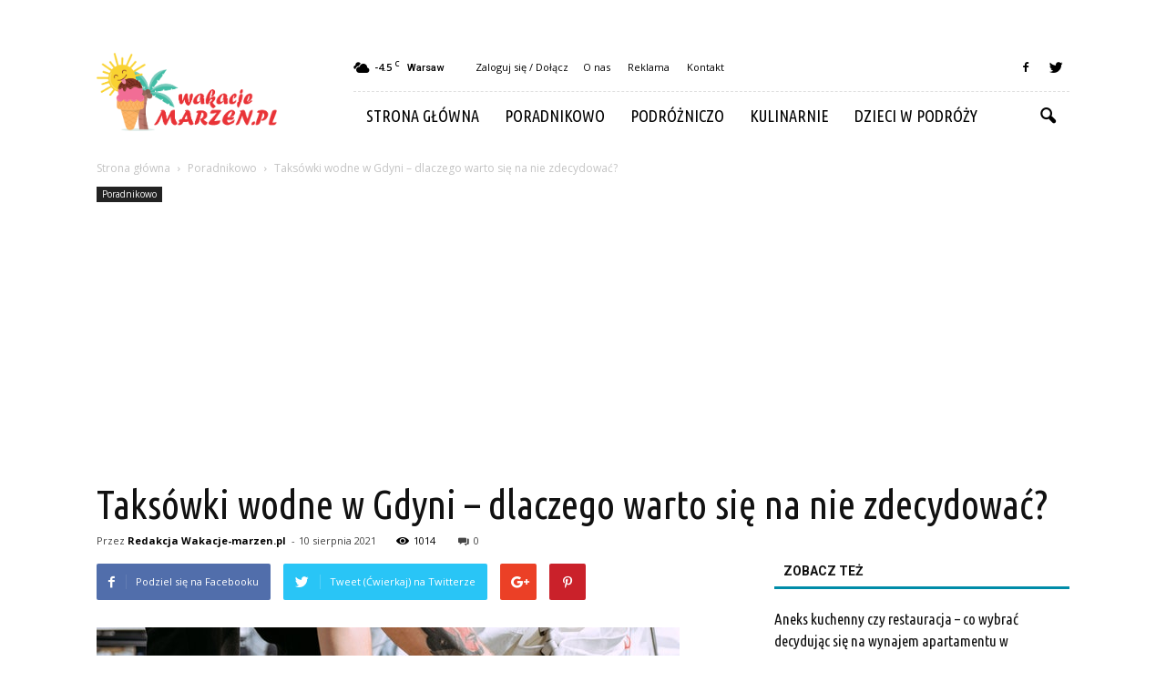

--- FILE ---
content_type: text/html; charset=UTF-8
request_url: https://www.wakacje-marzen.pl/taksowki-wodne-w-gdyni-dlaczego-warto-sie-na-nie-zdecydowac/
body_size: 100155
content:
<!doctype html >
<!--[if IE 8]>    <html class="ie8" lang="en"> <![endif]-->
<!--[if IE 9]>    <html class="ie9" lang="en"> <![endif]-->
<!--[if gt IE 8]><!--> <html lang="pl-PL"> <!--<![endif]-->
<head>
    <title>Taksówki wodne w Gdyni - dlaczego warto się na nie zdecydować? - Wakacje-marzen.pl</title>
    <meta charset="UTF-8" />
    <meta name="viewport" content="width=device-width, initial-scale=1.0">
    <link rel="pingback" href="https://www.wakacje-marzen.pl/xmlrpc.php" />
    <meta property="og:image" content="https://www.wakacje-marzen.pl/wp-content/uploads/2021/08/pexels-cottonbro-4934668.jpg" /><meta name="author" content="Redakcja Wakacje-marzen.pl">

<!-- This site is optimized with the Yoast SEO plugin v12.4 - https://yoast.com/wordpress/plugins/seo/ -->
<meta name="robots" content="max-snippet:-1, max-image-preview:large, max-video-preview:-1"/>
<link rel="canonical" href="https://www.wakacje-marzen.pl/taksowki-wodne-w-gdyni-dlaczego-warto-sie-na-nie-zdecydowac/" />
<meta property="og:locale" content="pl_PL" />
<meta property="og:type" content="article" />
<meta property="og:title" content="Taksówki wodne w Gdyni - dlaczego warto się na nie zdecydować? - Wakacje-marzen.pl" />
<meta property="og:description" content="Gdynia to jedno z najchętniej odwiedzanych miast podczas sezonu letniego. Każdego roku wiele osób decyduje się na wyjazd w tamtejsze rejony, aby odpocząć, zrelaksować się, zapomnieć o codziennych problemach. W tym miejscu coraz większą popularnością cieszą się taksówki wodne. Czy taksówka wodna to sposób na ominięcie korków miejskich? Dlaczego taxi wodne Gdynia to dobre rozwiązanie? W &hellip;" />
<meta property="og:url" content="https://www.wakacje-marzen.pl/taksowki-wodne-w-gdyni-dlaczego-warto-sie-na-nie-zdecydowac/" />
<meta property="og:site_name" content="Wakacje-marzen.pl" />
<meta property="article:section" content="Poradnikowo" />
<meta property="article:published_time" content="2021-08-10T07:32:04+00:00" />
<meta property="og:image" content="https://www.wakacje-marzen.pl/wp-content/uploads/2021/08/pexels-cottonbro-4934668.jpg" />
<meta property="og:image:secure_url" content="https://www.wakacje-marzen.pl/wp-content/uploads/2021/08/pexels-cottonbro-4934668.jpg" />
<meta property="og:image:width" content="640" />
<meta property="og:image:height" content="426" />
<meta name="twitter:card" content="summary_large_image" />
<meta name="twitter:description" content="Gdynia to jedno z najchętniej odwiedzanych miast podczas sezonu letniego. Każdego roku wiele osób decyduje się na wyjazd w tamtejsze rejony, aby odpocząć, zrelaksować się, zapomnieć o codziennych problemach. W tym miejscu coraz większą popularnością cieszą się taksówki wodne. Czy taksówka wodna to sposób na ominięcie korków miejskich? Dlaczego taxi wodne Gdynia to dobre rozwiązanie? W [&hellip;]" />
<meta name="twitter:title" content="Taksówki wodne w Gdyni - dlaczego warto się na nie zdecydować? - Wakacje-marzen.pl" />
<meta name="twitter:image" content="https://www.wakacje-marzen.pl/wp-content/uploads/2021/08/pexels-cottonbro-4934668.jpg" />
<script type='application/ld+json' class='yoast-schema-graph yoast-schema-graph--main'>{"@context":"https://schema.org","@graph":[{"@type":"WebSite","@id":"https://www.wakacje-marzen.pl/#website","url":"https://www.wakacje-marzen.pl/","name":"Wakacje-marzen.pl","potentialAction":{"@type":"SearchAction","target":"https://www.wakacje-marzen.pl/?s={search_term_string}","query-input":"required name=search_term_string"}},{"@type":"ImageObject","@id":"https://www.wakacje-marzen.pl/taksowki-wodne-w-gdyni-dlaczego-warto-sie-na-nie-zdecydowac/#primaryimage","url":"https://www.wakacje-marzen.pl/wp-content/uploads/2021/08/pexels-cottonbro-4934668.jpg","width":640,"height":426,"caption":"taxi wodne Gdynia"},{"@type":"WebPage","@id":"https://www.wakacje-marzen.pl/taksowki-wodne-w-gdyni-dlaczego-warto-sie-na-nie-zdecydowac/#webpage","url":"https://www.wakacje-marzen.pl/taksowki-wodne-w-gdyni-dlaczego-warto-sie-na-nie-zdecydowac/","inLanguage":"pl-PL","name":"Taks\u00f3wki wodne w Gdyni - dlaczego warto si\u0119 na nie zdecydowa\u0107? - Wakacje-marzen.pl","isPartOf":{"@id":"https://www.wakacje-marzen.pl/#website"},"primaryImageOfPage":{"@id":"https://www.wakacje-marzen.pl/taksowki-wodne-w-gdyni-dlaczego-warto-sie-na-nie-zdecydowac/#primaryimage"},"datePublished":"2021-08-10T07:32:04+00:00","dateModified":"2021-08-10T07:32:04+00:00","author":{"@id":"https://www.wakacje-marzen.pl/#/schema/person/dcc9c9012c268e655f139eb71e0e2592"}},{"@type":["Person"],"@id":"https://www.wakacje-marzen.pl/#/schema/person/dcc9c9012c268e655f139eb71e0e2592","name":"Redakcja Wakacje-marzen.pl","image":{"@type":"ImageObject","@id":"https://www.wakacje-marzen.pl/#authorlogo","url":"https://secure.gravatar.com/avatar/cd54b2199f5c91aa116871470dcbcc78?s=96&d=mm&r=g","caption":"Redakcja Wakacje-marzen.pl"},"sameAs":[]}]}</script>
<!-- / Yoast SEO plugin. -->

<link rel='dns-prefetch' href='//s0.wp.com' />
<link rel='dns-prefetch' href='//code.jquery.com' />
<link rel='dns-prefetch' href='//fonts.googleapis.com' />
<link rel='dns-prefetch' href='//s.w.org' />
<link rel="alternate" type="application/rss+xml" title="Wakacje-marzen.pl &raquo; Kanał z wpisami" href="https://www.wakacje-marzen.pl/feed/" />
<link rel="alternate" type="application/rss+xml" title="Wakacje-marzen.pl &raquo; Kanał z komentarzami" href="https://www.wakacje-marzen.pl/comments/feed/" />
<link rel="alternate" type="application/rss+xml" title="Wakacje-marzen.pl &raquo; Taksówki wodne w Gdyni &#8211; dlaczego warto się na nie zdecydować? Kanał z komentarzami" href="https://www.wakacje-marzen.pl/taksowki-wodne-w-gdyni-dlaczego-warto-sie-na-nie-zdecydowac/feed/" />
		<script type="text/javascript">
			window._wpemojiSettings = {"baseUrl":"https:\/\/s.w.org\/images\/core\/emoji\/11\/72x72\/","ext":".png","svgUrl":"https:\/\/s.w.org\/images\/core\/emoji\/11\/svg\/","svgExt":".svg","source":{"concatemoji":"https:\/\/www.wakacje-marzen.pl\/wp-includes\/js\/wp-emoji-release.min.js?ver=4.9.26"}};
			!function(e,a,t){var n,r,o,i=a.createElement("canvas"),p=i.getContext&&i.getContext("2d");function s(e,t){var a=String.fromCharCode;p.clearRect(0,0,i.width,i.height),p.fillText(a.apply(this,e),0,0);e=i.toDataURL();return p.clearRect(0,0,i.width,i.height),p.fillText(a.apply(this,t),0,0),e===i.toDataURL()}function c(e){var t=a.createElement("script");t.src=e,t.defer=t.type="text/javascript",a.getElementsByTagName("head")[0].appendChild(t)}for(o=Array("flag","emoji"),t.supports={everything:!0,everythingExceptFlag:!0},r=0;r<o.length;r++)t.supports[o[r]]=function(e){if(!p||!p.fillText)return!1;switch(p.textBaseline="top",p.font="600 32px Arial",e){case"flag":return s([55356,56826,55356,56819],[55356,56826,8203,55356,56819])?!1:!s([55356,57332,56128,56423,56128,56418,56128,56421,56128,56430,56128,56423,56128,56447],[55356,57332,8203,56128,56423,8203,56128,56418,8203,56128,56421,8203,56128,56430,8203,56128,56423,8203,56128,56447]);case"emoji":return!s([55358,56760,9792,65039],[55358,56760,8203,9792,65039])}return!1}(o[r]),t.supports.everything=t.supports.everything&&t.supports[o[r]],"flag"!==o[r]&&(t.supports.everythingExceptFlag=t.supports.everythingExceptFlag&&t.supports[o[r]]);t.supports.everythingExceptFlag=t.supports.everythingExceptFlag&&!t.supports.flag,t.DOMReady=!1,t.readyCallback=function(){t.DOMReady=!0},t.supports.everything||(n=function(){t.readyCallback()},a.addEventListener?(a.addEventListener("DOMContentLoaded",n,!1),e.addEventListener("load",n,!1)):(e.attachEvent("onload",n),a.attachEvent("onreadystatechange",function(){"complete"===a.readyState&&t.readyCallback()})),(n=t.source||{}).concatemoji?c(n.concatemoji):n.wpemoji&&n.twemoji&&(c(n.twemoji),c(n.wpemoji)))}(window,document,window._wpemojiSettings);
		</script>
		<style type="text/css">
img.wp-smiley,
img.emoji {
	display: inline !important;
	border: none !important;
	box-shadow: none !important;
	height: 1em !important;
	width: 1em !important;
	margin: 0 .07em !important;
	vertical-align: -0.1em !important;
	background: none !important;
	padding: 0 !important;
}
</style>
<link rel='stylesheet' id='yasrcss-css'  href='https://www.wakacje-marzen.pl/wp-content/plugins/yet-another-stars-rating/css/yasr.css' type='text/css' media='all' />
<style id='yasrcss-inline-css' type='text/css'>

		.rateit .rateit-range {
			background: url(https://www.wakacje-marzen.pl/wp-content/plugins/yet-another-stars-rating/img/stars_16_flat.png) left 0px;
		}

		.rateit .rateit-hover {
			background: url(https://www.wakacje-marzen.pl/wp-content/plugins/yet-another-stars-rating/img/stars_16_flat.png) left -21px;
		}

		.rateit .rateit-selected {
			background: url(https://www.wakacje-marzen.pl/wp-content/plugins/yet-another-stars-rating/img/stars_16_flat.png) left -42px;
		}

		div.medium .rateit-range {
			/*White*/
			background: url(https://www.wakacje-marzen.pl/wp-content/plugins/yet-another-stars-rating/img/stars_24_flat.png) left 0px;
		}

		div.medium .rateit-hover {
			/*Red*/
			background: url(https://www.wakacje-marzen.pl/wp-content/plugins/yet-another-stars-rating/img/stars_24_flat.png) left -29px;
		}

		div.medium .rateit-selected {
			/*Yellow*/
			background: url(https://www.wakacje-marzen.pl/wp-content/plugins/yet-another-stars-rating/img/stars_24_flat.png) left -58px ;
		}

		/* Creating set 32 */

		div.bigstars .rateit-range {
			/*White*/
			background: url(https://www.wakacje-marzen.pl/wp-content/plugins/yet-another-stars-rating/img/stars_32_flat.png) left 0px ;
		}

		div.bigstars .rateit-hover{
			/*red*/
			background: url(https://www.wakacje-marzen.pl/wp-content/plugins/yet-another-stars-rating/img/stars_32_flat.png) left -37px ;
		}

		div.bigstars .rateit-selected
		{
			/*Gold*/
			background: url(https://www.wakacje-marzen.pl/wp-content/plugins/yet-another-stars-rating/img/stars_32_flat.png) left -74px ;
		}

	
</style>
<link rel='stylesheet' id='jquery-ui-css'  href='//code.jquery.com/ui/1.11.2/themes/smoothness/jquery-ui.css' type='text/css' media='all' />
<link rel='stylesheet' id='dashicons-css'  href='https://www.wakacje-marzen.pl/wp-includes/css/dashicons.min.css?ver=4.9.26' type='text/css' media='all' />
<link rel='stylesheet' id='yasrcsslightscheme-css'  href='https://www.wakacje-marzen.pl/wp-content/plugins/yet-another-stars-rating/css/yasr-table-light.css' type='text/css' media='all' />
<link rel='stylesheet' id='google_font_open_sans-css'  href='https://fonts.googleapis.com/css?family=Open+Sans%3A300italic%2C400italic%2C600italic%2C400%2C600%2C700&#038;ver=4.9.26' type='text/css' media='all' />
<link rel='stylesheet' id='google_font_roboto-css'  href='https://fonts.googleapis.com/css?family=Roboto%3A500%2C400italic%2C700%2C900%2C500italic%2C400%2C300&#038;ver=4.9.26' type='text/css' media='all' />
<link rel='stylesheet' id='google-fonts-style-css'  href='https://fonts.googleapis.com/css?family=Ubuntu+Condensed%3A400%2C700&#038;ver=4.9.26' type='text/css' media='all' />
<link rel='stylesheet' id='js_composer_front-css'  href='https://www.wakacje-marzen.pl/wp-content/plugins/js_composer/assets/css/js_composer.min.css?ver=4.12' type='text/css' media='all' />
<link rel='stylesheet' id='td-theme-css'  href='https://www.wakacje-marzen.pl/wp-content/themes/Newspaper/style.css?ver=7.2' type='text/css' media='all' />
<link rel='stylesheet' id='td-theme-demo-style-css'  href='https://www.wakacje-marzen.pl/wp-content/themes/Newspaper/includes/demos/blog_travel/demo_style.css?ver=7.2' type='text/css' media='all' />
<link rel='stylesheet' id='jetpack_css-css'  href='https://www.wakacje-marzen.pl/wp-content/plugins/jetpack/css/jetpack.css?ver=4.1.4' type='text/css' media='all' />
<script type='text/javascript' src='https://www.wakacje-marzen.pl/wp-includes/js/jquery/jquery.js?ver=1.12.4'></script>
<script type='text/javascript' src='https://www.wakacje-marzen.pl/wp-includes/js/jquery/jquery-migrate.min.js?ver=1.4.1'></script>
<link rel='https://api.w.org/' href='https://www.wakacje-marzen.pl/wp-json/' />
<link rel="EditURI" type="application/rsd+xml" title="RSD" href="https://www.wakacje-marzen.pl/xmlrpc.php?rsd" />
<link rel="wlwmanifest" type="application/wlwmanifest+xml" href="https://www.wakacje-marzen.pl/wp-includes/wlwmanifest.xml" /> 
<meta name="generator" content="WordPress 4.9.26" />
<link rel='shortlink' href='https://www.wakacje-marzen.pl/?p=692' />
<link rel="alternate" type="application/json+oembed" href="https://www.wakacje-marzen.pl/wp-json/oembed/1.0/embed?url=https%3A%2F%2Fwww.wakacje-marzen.pl%2Ftaksowki-wodne-w-gdyni-dlaczego-warto-sie-na-nie-zdecydowac%2F" />
<link rel="alternate" type="text/xml+oembed" href="https://www.wakacje-marzen.pl/wp-json/oembed/1.0/embed?url=https%3A%2F%2Fwww.wakacje-marzen.pl%2Ftaksowki-wodne-w-gdyni-dlaczego-warto-sie-na-nie-zdecydowac%2F&#038;format=xml" />
<!--[if lt IE 9]><script src="https://html5shim.googlecode.com/svn/trunk/html5.js"></script><![endif]-->
    <meta name="generator" content="Powered by Visual Composer - drag and drop page builder for WordPress."/>
<!--[if lte IE 9]><link rel="stylesheet" type="text/css" href="https://www.wakacje-marzen.pl/wp-content/plugins/js_composer/assets/css/vc_lte_ie9.min.css" media="screen"><![endif]--><!--[if IE  8]><link rel="stylesheet" type="text/css" href="https://www.wakacje-marzen.pl/wp-content/plugins/js_composer/assets/css/vc-ie8.min.css" media="screen"><![endif]-->
<!-- JS generated by theme -->

<script>
    
    

	    var tdBlocksArray = []; //here we store all the items for the current page

	    //td_block class - each ajax block uses a object of this class for requests
	    function tdBlock() {
		    this.id = '';
		    this.block_type = 1; //block type id (1-234 etc)
		    this.atts = '';
		    this.td_column_number = '';
		    this.td_current_page = 1; //
		    this.post_count = 0; //from wp
		    this.found_posts = 0; //from wp
		    this.max_num_pages = 0; //from wp
		    this.td_filter_value = ''; //current live filter value
		    this.is_ajax_running = false;
		    this.td_user_action = ''; // load more or infinite loader (used by the animation)
		    this.header_color = '';
		    this.ajax_pagination_infinite_stop = ''; //show load more at page x
	    }


        // td_js_generator - mini detector
        (function(){
            var htmlTag = document.getElementsByTagName("html")[0];

            if ( navigator.userAgent.indexOf("MSIE 10.0") > -1 ) {
                htmlTag.className += ' ie10';
            }

            if ( !!navigator.userAgent.match(/Trident.*rv\:11\./) ) {
                htmlTag.className += ' ie11';
            }

            if ( /(iPad|iPhone|iPod)/g.test(navigator.userAgent) ) {
                htmlTag.className += ' td-md-is-ios';
            }

            var user_agent = navigator.userAgent.toLowerCase();
            if ( user_agent.indexOf("android") > -1 ) {
                htmlTag.className += ' td-md-is-android';
            }

            if ( -1 !== navigator.userAgent.indexOf('Mac OS X')  ) {
                htmlTag.className += ' td-md-is-os-x';
            }

            if ( /chrom(e|ium)/.test(navigator.userAgent.toLowerCase()) ) {
               htmlTag.className += ' td-md-is-chrome';
            }

            if ( -1 !== navigator.userAgent.indexOf('Firefox') ) {
                htmlTag.className += ' td-md-is-firefox';
            }

            if ( -1 !== navigator.userAgent.indexOf('Safari') && -1 === navigator.userAgent.indexOf('Chrome') ) {
                htmlTag.className += ' td-md-is-safari';
            }

        })();




        var tdLocalCache = {};

        ( function () {
            "use strict";

            tdLocalCache = {
                data: {},
                remove: function (resource_id) {
                    delete tdLocalCache.data[resource_id];
                },
                exist: function (resource_id) {
                    return tdLocalCache.data.hasOwnProperty(resource_id) && tdLocalCache.data[resource_id] !== null;
                },
                get: function (resource_id) {
                    return tdLocalCache.data[resource_id];
                },
                set: function (resource_id, cachedData) {
                    tdLocalCache.remove(resource_id);
                    tdLocalCache.data[resource_id] = cachedData;
                }
            };
        })();

    
    
var tds_login_sing_in_widget="show";
var td_viewport_interval_list=[{"limitBottom":767,"sidebarWidth":228},{"limitBottom":1018,"sidebarWidth":300},{"limitBottom":1140,"sidebarWidth":324}];
var td_animation_stack_effect="type0";
var tds_animation_stack=true;
var td_animation_stack_specific_selectors=".entry-thumb, img";
var td_animation_stack_general_selectors=".td-animation-stack img, .post img";
var td_ajax_url="https:\/\/www.wakacje-marzen.pl\/wp-admin\/admin-ajax.php?td_theme_name=Newspaper&v=7.2";
var td_get_template_directory_uri="https:\/\/www.wakacje-marzen.pl\/wp-content\/themes\/Newspaper";
var tds_snap_menu="";
var tds_logo_on_sticky="";
var tds_header_style="8";
var td_please_wait="Prosz\u0119 czeka\u0107 ...";
var td_email_user_pass_incorrect="U\u017cytkownik lub has\u0142o niepoprawne!";
var td_email_user_incorrect="E-mail lub nazwa u\u017cytkownika jest niepoprawna!";
var td_email_incorrect="E-mail niepoprawny!";
var tds_more_articles_on_post_enable="";
var tds_more_articles_on_post_time_to_wait="";
var tds_more_articles_on_post_pages_distance_from_top=0;
var tds_theme_color_site_wide="#008ca8";
var tds_smart_sidebar="enabled";
var tdThemeName="Newspaper";
var td_magnific_popup_translation_tPrev="Poprzedni (Strza\u0142ka w lewo)";
var td_magnific_popup_translation_tNext="Nast\u0119pny (Strza\u0142ka w prawo)";
var td_magnific_popup_translation_tCounter="%curr% z %total%";
var td_magnific_popup_translation_ajax_tError="Zawarto\u015b\u0107 z %url% nie mo\u017ce by\u0107 za\u0142adowana.";
var td_magnific_popup_translation_image_tError="Obraz #%curr% nie mo\u017ce by\u0107 za\u0142adowany.";
var td_ad_background_click_link="";
var td_ad_background_click_target="";
</script>


<!-- Header style compiled by theme -->

<style>
    
.td-header-wrap .black-menu .sf-menu > .current-menu-item > a,
    .td-header-wrap .black-menu .sf-menu > .current-menu-ancestor > a,
    .td-header-wrap .black-menu .sf-menu > .current-category-ancestor > a,
    .td-header-wrap .black-menu .sf-menu > li > a:hover,
    .td-header-wrap .black-menu .sf-menu > .sfHover > a,
    .td-header-style-12 .td-header-menu-wrap-full,
    .sf-menu > .current-menu-item > a:after,
    .sf-menu > .current-menu-ancestor > a:after,
    .sf-menu > .current-category-ancestor > a:after,
    .sf-menu > li:hover > a:after,
    .sf-menu > .sfHover > a:after,
    .sf-menu ul .td-menu-item > a:hover,
    .sf-menu ul .sfHover > a,
    .sf-menu ul .current-menu-ancestor > a,
    .sf-menu ul .current-category-ancestor > a,
    .sf-menu ul .current-menu-item > a,
    .td-header-style-12 .td-affix,
    .header-search-wrap .td-drop-down-search:after,
    .header-search-wrap .td-drop-down-search .btn:hover,
    input[type=submit]:hover,
    .td-read-more a,
    .td-post-category:hover,
    .td-grid-style-1.td-hover-1 .td-big-grid-post:hover .td-post-category,
    .td-grid-style-5.td-hover-1 .td-big-grid-post:hover .td-post-category,
    .td_top_authors .td-active .td-author-post-count,
    .td_top_authors .td-active .td-author-comments-count,
    .td_top_authors .td_mod_wrap:hover .td-author-post-count,
    .td_top_authors .td_mod_wrap:hover .td-author-comments-count,
    .td-404-sub-sub-title a:hover,
    .td-search-form-widget .wpb_button:hover,
    .td-rating-bar-wrap div,
    .td_category_template_3 .td-current-sub-category,
    .mfp-content .td-login-wrap .btn,
    .mfp-content .td_display_err,
    .mfp-content .td_display_msg_ok,
    .dropcap,
    .td_wrapper_video_playlist .td_video_controls_playlist_wrapper,
    .wpb_default,
    .wpb_default:hover,
    .td-left-smart-list:hover,
    .td-right-smart-list:hover,
    .woocommerce-checkout .woocommerce input.button:hover,
    .woocommerce-page .woocommerce a.button:hover,
    .woocommerce-account div.woocommerce .button:hover,
    #bbpress-forums button:hover,
    .bbp_widget_login .button:hover,
    .td-footer-wrapper .td-post-category,
    .td-footer-wrapper .widget_product_search input[type="submit"]:hover,
    .woocommerce .product a.button:hover,
    .woocommerce .product #respond input#submit:hover,
    .woocommerce .checkout input#place_order:hover,
    .woocommerce .woocommerce.widget .button:hover,
    .single-product .product .summary .cart .button:hover,
    .woocommerce-cart .woocommerce table.cart .button:hover,
    .woocommerce-cart .woocommerce .shipping-calculator-form .button:hover,
    .td-next-prev-wrap a:hover,
    .td-load-more-wrap a:hover,
    .td-post-small-box a:hover,
    .page-nav .current,
    .page-nav:first-child > div,
    .td_category_template_8 .td-category-header .td-category a.td-current-sub-category,
    .td_category_template_4 .td-category-siblings .td-category a:hover,
    #bbpress-forums .bbp-pagination .current,
    #bbpress-forums #bbp-single-user-details #bbp-user-navigation li.current a,
    .td-theme-slider:hover .slide-meta-cat a,
    a.vc_btn-black:hover,
    .td-trending-now-wrapper:hover .td-trending-now-title,
    .td-scroll-up,
    .td-smart-list-button:hover,
    .td-weather-information:before,
    .td-weather-week:before,
    .td_block_exchange .td-exchange-header:before,
    .td_block_big_grid_9.td-grid-style-1 .td-post-category,
    .td_block_big_grid_9.td-grid-style-5 .td-post-category,
    .td-grid-style-6.td-hover-1 .td-module-thumb:after {
        background-color: #008ca8;
    }

    .woocommerce .woocommerce-message .button:hover,
    .woocommerce .woocommerce-error .button:hover,
    .woocommerce .woocommerce-info .button:hover {
        background-color: #008ca8 !important;
    }

    .woocommerce .product .onsale,
    .woocommerce.widget .ui-slider .ui-slider-handle {
        background: none #008ca8;
    }

    .woocommerce.widget.widget_layered_nav_filters ul li a {
        background: none repeat scroll 0 0 #008ca8 !important;
    }

    a,
    cite a:hover,
    .td_mega_menu_sub_cats .cur-sub-cat,
    .td-mega-span h3 a:hover,
    .td_mod_mega_menu:hover .entry-title a,
    .header-search-wrap .result-msg a:hover,
    .top-header-menu li a:hover,
    .top-header-menu .current-menu-item > a,
    .top-header-menu .current-menu-ancestor > a,
    .top-header-menu .current-category-ancestor > a,
    .td-social-icon-wrap > a:hover,
    .td-header-sp-top-widget .td-social-icon-wrap a:hover,
    .td-page-content blockquote p,
    .td-post-content blockquote p,
    .mce-content-body blockquote p,
    .comment-content blockquote p,
    .wpb_text_column blockquote p,
    .td_block_text_with_title blockquote p,
    .td_module_wrap:hover .entry-title a,
    .td-subcat-filter .td-subcat-list a:hover,
    .td-subcat-filter .td-subcat-dropdown a:hover,
    .td_quote_on_blocks,
    .dropcap2,
    .dropcap3,
    .td_top_authors .td-active .td-authors-name a,
    .td_top_authors .td_mod_wrap:hover .td-authors-name a,
    .td-post-next-prev-content a:hover,
    .author-box-wrap .td-author-social a:hover,
    .td-author-name a:hover,
    .td-author-url a:hover,
    .td_mod_related_posts:hover h3 > a,
    .td-post-template-11 .td-related-title .td-related-left:hover,
    .td-post-template-11 .td-related-title .td-related-right:hover,
    .td-post-template-11 .td-related-title .td-cur-simple-item,
    .td-post-template-11 .td_block_related_posts .td-next-prev-wrap a:hover,
    .comment-reply-link:hover,
    .logged-in-as a:hover,
    #cancel-comment-reply-link:hover,
    .td-search-query,
    .td-category-header .td-pulldown-category-filter-link:hover,
    .td-category-siblings .td-subcat-dropdown a:hover,
    .td-category-siblings .td-subcat-dropdown a.td-current-sub-category,
    .mfp-content .td-login-wrap .td-login-info-text a:hover,
    .widget a:hover,
    .widget_calendar tfoot a:hover,
    .woocommerce a.added_to_cart:hover,
    #bbpress-forums li.bbp-header .bbp-reply-content span a:hover,
    #bbpress-forums .bbp-forum-freshness a:hover,
    #bbpress-forums .bbp-topic-freshness a:hover,
    #bbpress-forums .bbp-forums-list li a:hover,
    #bbpress-forums .bbp-forum-title:hover,
    #bbpress-forums .bbp-topic-permalink:hover,
    #bbpress-forums .bbp-topic-started-by a:hover,
    #bbpress-forums .bbp-topic-started-in a:hover,
    #bbpress-forums .bbp-body .super-sticky li.bbp-topic-title .bbp-topic-permalink,
    #bbpress-forums .bbp-body .sticky li.bbp-topic-title .bbp-topic-permalink,
    .widget_display_replies .bbp-author-name,
    .widget_display_topics .bbp-author-name,
    .footer-text-wrap .footer-email-wrap a,
    .td-subfooter-menu li a:hover,
    .footer-social-wrap a:hover,
    a.vc_btn-black:hover,
    .td-smart-list-dropdown-wrap .td-smart-list-button:hover,
    .td_module_17 .td-read-more a:hover,
    .td_module_18 .td-read-more a:hover,
    .td_module_19 .td-post-author-name a:hover,
    .td-instagram-user a {
        color: #008ca8;
    }

    .mfp-content .td_login_tab_focus,
    a.vc_btn-black.vc_btn_square_outlined:hover,
    a.vc_btn-black.vc_btn_outlined:hover,
    .td-mega-menu-page .wpb_content_element ul li a:hover {
        color: #008ca8 !important;
    }

    .td-next-prev-wrap a:hover,
    .td-load-more-wrap a:hover,
    .td-post-small-box a:hover,
    .page-nav .current,
    .page-nav:first-child > div,
    .td_category_template_8 .td-category-header .td-category a.td-current-sub-category,
    .td_category_template_4 .td-category-siblings .td-category a:hover,
    #bbpress-forums .bbp-pagination .current,
    .mfp-content .td-login-panel-title,
    .post .td_quote_box,
    .page .td_quote_box,
    a.vc_btn-black:hover {
        border-color: #008ca8;
    }

    .td_wrapper_video_playlist .td_video_currently_playing:after {
        border-color: #008ca8 !important;
    }

    .header-search-wrap .td-drop-down-search:before {
        border-color: transparent transparent #008ca8 transparent;
    }

    .block-title > span,
    .block-title > a,
    .block-title > label,
    .widgettitle,
    .widgettitle:after,
    .td-trending-now-title,
    .td-trending-now-wrapper:hover .td-trending-now-title,
    .wpb_tabs li.ui-tabs-active a,
    .wpb_tabs li:hover a,
    .vc_tta-container .vc_tta-color-grey.vc_tta-tabs-position-top.vc_tta-style-classic .vc_tta-tabs-container .vc_tta-tab.vc_active > a,
    .vc_tta-container .vc_tta-color-grey.vc_tta-tabs-position-top.vc_tta-style-classic .vc_tta-tabs-container .vc_tta-tab:hover > a,
    .td-related-title .td-cur-simple-item,
    .woocommerce .product .products h2,
    .td-subcat-filter .td-subcat-dropdown:hover .td-subcat-more {
    	background-color: #008ca8;
    }

    .woocommerce div.product .woocommerce-tabs ul.tabs li.active {
    	background-color: #008ca8 !important;
    }

    .block-title,
    .td-related-title,
    .wpb_tabs .wpb_tabs_nav,
    .vc_tta-container .vc_tta-color-grey.vc_tta-tabs-position-top.vc_tta-style-classic .vc_tta-tabs-container,
    .woocommerce div.product .woocommerce-tabs ul.tabs:before {
        border-color: #008ca8;
    }
    .td_block_wrap .td-subcat-item .td-cur-simple-item {
	    color: #008ca8;
	}


    
    .td-grid-style-4 .entry-title
    {
        background-color: rgba(0, 140, 168, 0.7);
    }

    
    .block-title > span,
    .block-title > a,
    .widgettitle,
    .td-trending-now-title,
    .wpb_tabs li.ui-tabs-active a,
    .wpb_tabs li:hover a,
    .vc_tta-container .vc_tta-color-grey.vc_tta-tabs-position-top.vc_tta-style-classic .vc_tta-tabs-container .vc_tta-tab.vc_active > a,
    .vc_tta-container .vc_tta-color-grey.vc_tta-tabs-position-top.vc_tta-style-classic .vc_tta-tabs-container .vc_tta-tab:hover > a,
    .td-related-title .td-cur-simple-item,
    .woocommerce div.product .woocommerce-tabs ul.tabs li.active,
    .woocommerce .product .products h2 {
    	color: #111111;
    }


    
    .td-menu-background:before,
    .td-search-background:before {
        background: rgba(0,0,0,0.8);
        background: -moz-linear-gradient(top, rgba(0,0,0,0.8) 0%, rgba(0,0,0,0.9) 100%);
        background: -webkit-gradient(left top, left bottom, color-stop(0%, rgba(0,0,0,0.8)), color-stop(100%, rgba(0,0,0,0.9)));
        background: -webkit-linear-gradient(top, rgba(0,0,0,0.8) 0%, rgba(0,0,0,0.9) 100%);
        background: -o-linear-gradient(top, rgba(0,0,0,0.8) 0%, @mobileu_gradient_two_mob 100%);
        background: -ms-linear-gradient(top, rgba(0,0,0,0.8) 0%, rgba(0,0,0,0.9) 100%);
        background: linear-gradient(to bottom, rgba(0,0,0,0.8) 0%, rgba(0,0,0,0.9) 100%);
        filter: progid:DXImageTransform.Microsoft.gradient( startColorstr='rgba(0,0,0,0.8)', endColorstr='rgba(0,0,0,0.9)', GradientType=0 );
    }

    
    .td-footer-wrapper {
        background-color: #f9f9f9;
    }

    
    .td-footer-wrapper,
    .td-footer-wrapper a,
    .td-footer-wrapper .block-title a,
    .td-footer-wrapper .block-title span,
    .td-footer-wrapper .block-title label,
    .td-footer-wrapper .td-excerpt,
    .td-footer-wrapper .td-post-author-name span,
    .td-footer-wrapper .td-post-date,
    .td-footer-wrapper .td-social-style3 .td_social_type a,
    .td-footer-wrapper .td-social-style3,
    .td-footer-wrapper .td-social-style4 .td_social_type a,
    .td-footer-wrapper .td-social-style4,
    .td-footer-wrapper .td-social-style9,
    .td-footer-wrapper .td-social-style10,
    .td-footer-wrapper .td-social-style2 .td_social_type a,
    .td-footer-wrapper .td-social-style8 .td_social_type a,
    .td-footer-wrapper .td-social-style2 .td_social_type,
    .td-footer-wrapper .td-social-style8 .td_social_type,
    .td-footer-template-13 .td-social-name {
        color: #222222;
    }

    .td-footer-wrapper .widget_calendar th,
    .td-footer-wrapper .widget_calendar td,
    .td-footer-wrapper .td-social-style2 .td_social_type .td-social-box,
    .td-footer-wrapper .td-social-style8 .td_social_type .td-social-box,
    .td-social-style-2 .td-icon-font:after {
        border-color: #222222;
    }

    .td-footer-wrapper .td-module-comments a,
    .td-footer-wrapper .td-post-category,
    .td-footer-wrapper .td-slide-meta .td-post-author-name span,
    .td-footer-wrapper .td-slide-meta .td-post-date {
        color: #fff;
    }

    
    .td-footer-bottom-full .td-container::before {
        background-color: rgba(34, 34, 34, 0.1);
    }

    
	.td-footer-wrapper .block-title > span,
    .td-footer-wrapper .block-title > a,
    .td-footer-wrapper .widgettitle {
    	color: #222222;
    }

    
    ul.sf-menu > .td-menu-item > a {
        font-family:"Ubuntu Condensed";
	font-size:18px;
	font-weight:normal;
	
    }
    
    .sf-menu ul .td-menu-item a {
        font-family:"Ubuntu Condensed";
	font-size:16px;
	font-weight:normal;
	
    }
	
    .td_mod_mega_menu .item-details a {
        font-family:"Ubuntu Condensed";
	font-size:16px;
	
    }
    
    .block-title > span,
    .block-title > a,
    .widgettitle,
    .td-trending-now-title,
    .wpb_tabs li a,
    .vc_tta-container .vc_tta-color-grey.vc_tta-tabs-position-top.vc_tta-style-classic .vc_tta-tabs-container .vc_tta-tab > a,
    .td-related-title a,
    .woocommerce div.product .woocommerce-tabs ul.tabs li a,
    .woocommerce .product .products h2 {
        font-weight:bold;
	
    }
    
	.td_module_wrap .td-module-title {
		font-family:"Ubuntu Condensed";
	
	}
     
    .td_module_6 .td-module-title {
    	font-size:16px;
	
    }
    
    .td-theme-slider.iosSlider-col-2 .td-module-title a {
        font-family:"Ubuntu Condensed";
	
    }
    
    .td-theme-slider.iosSlider-col-3 .td-module-title a {
        font-family:"Ubuntu Condensed";
	
    }
    
    .td-big-grid-post.td-big-thumb .td-big-grid-meta,
    .td-big-thumb .td-big-grid-meta .entry-title {
        font-family:"Ubuntu Condensed";
	
    }
    
    .td-big-grid-post.td-medium-thumb .td-big-grid-meta,
    .td-medium-thumb .td-big-grid-meta .entry-title {
        font-family:"Ubuntu Condensed";
	
    }
    
    .td-big-grid-post.td-small-thumb .td-big-grid-meta,
    .td-small-thumb .td-big-grid-meta .entry-title {
        font-family:"Ubuntu Condensed";
	
    }
    
    .td-big-grid-post.td-tiny-thumb .td-big-grid-meta,
    .td-tiny-thumb .td-big-grid-meta .entry-title {
        font-family:"Ubuntu Condensed";
	
    }
    
	#td-mobile-nav,
	#td-mobile-nav .wpb_button,
	.td-search-wrap-mob {
		font-family:"Ubuntu Condensed";
	
	}


	
	.post .td-post-header .entry-title {
		font-family:"Ubuntu Condensed";
	
	}
    
    .td-page-title,
    .woocommerce-page .page-title,
    .td-category-title-holder .td-page-title {
    	font-family:"Ubuntu Condensed";
	
    }



/* Style generated by theme for demo: blog_travel */

.td-blog-travel .block-title,
		.td-blog-travel .td-related-title{
    		border-bottom-color: #008ca8;
    	}
</style>

<script>
  (function(i,s,o,g,r,a,m){i['GoogleAnalyticsObject']=r;i[r]=i[r]||function(){
  (i[r].q=i[r].q||[]).push(arguments)},i[r].l=1*new Date();a=s.createElement(o),
  m=s.getElementsByTagName(o)[0];a.async=1;a.src=g;m.parentNode.insertBefore(a,m)
  })(window,document,'script','https://www.google-analytics.com/analytics.js','ga');

  ga('create', 'UA-82153444-1', 'auto');
  ga('send', 'pageview');

</script><noscript><style type="text/css"> .wpb_animate_when_almost_visible { opacity: 1; }</style></noscript></head>

<body class="post-template-default single single-post postid-692 single-format-standard taksowki-wodne-w-gdyni-dlaczego-warto-sie-na-nie-zdecydowac td-blog-travel single_template_2 wpb-js-composer js-comp-ver-4.12 vc_responsive td-animation-stack-type0 td-full-layout" itemscope="itemscope" itemtype="https://schema.org/WebPage">

        <div class="td-scroll-up"><i class="td-icon-menu-up"></i></div>
    
    <div class="td-menu-background"></div>
<div id="td-mobile-nav">
    <div class="td-mobile-container">
        <!-- mobile menu top section -->
        <div class="td-menu-socials-wrap">
            <!-- socials -->
            <div class="td-menu-socials">
                
        <span class="td-social-icon-wrap">
            <a target="_blank" href="https://www.facebook.com/Wakacje-marzenpl-144612675977103/" title="Facebook">
                <i class="td-icon-font td-icon-facebook"></i>
            </a>
        </span>
        <span class="td-social-icon-wrap">
            <a target="_blank" href="https://twitter.com/wakacje_marzen" title="Twitter">
                <i class="td-icon-font td-icon-twitter"></i>
            </a>
        </span>            </div>
            <!-- close button -->
            <div class="td-mobile-close">
                <a href="#"><i class="td-icon-close-mobile"></i></a>
            </div>
        </div>

        <!-- login section -->
                    <div class="td-menu-login-section">
                
    <div class="td-guest-wrap">
        <div class="td-menu-avatar"><div class="td-avatar-container"><img src="https://secure.gravatar.com/avatar/?s=80&#038;d=mm&#038;r=g" width="80" height="80" alt="" class="avatar avatar-80 wp-user-avatar wp-user-avatar-80 photo avatar-default" /></div></div>
        <div class="td-menu-login"><a id="login-link-mob">Sign in</a></div>
    </div>
            </div>
        
        <!-- menu section -->
        <div class="td-mobile-content">
            <div class="menu-menu-container"><ul id="menu-menu" class="td-mobile-main-menu"><li id="menu-item-84" class="menu-item menu-item-type-post_type menu-item-object-page menu-item-home menu-item-first menu-item-84"><a href="https://www.wakacje-marzen.pl/">Strona główna</a></li>
<li id="menu-item-85" class="menu-item menu-item-type-taxonomy menu-item-object-category current-post-ancestor current-menu-parent current-post-parent menu-item-85"><a href="https://www.wakacje-marzen.pl/category/poradnikowo/">Poradnikowo</a></li>
<li id="menu-item-86" class="menu-item menu-item-type-taxonomy menu-item-object-category menu-item-86"><a href="https://www.wakacje-marzen.pl/category/podrozniczo/">Podróżniczo</a></li>
<li id="menu-item-87" class="menu-item menu-item-type-taxonomy menu-item-object-category menu-item-87"><a href="https://www.wakacje-marzen.pl/category/kulinarnie/">Kulinarnie</a></li>
<li id="menu-item-88" class="menu-item menu-item-type-taxonomy menu-item-object-category menu-item-88"><a href="https://www.wakacje-marzen.pl/category/dzieci-w-podrozy/">Dzieci w podróży</a></li>
</ul></div>        </div>
    </div>

    <!-- register/login section -->
            <div id="login-form-mobile" class="td-register-section">
            
            <div id="td-login-mob" class="td-login-animation td-login-hide-mob">
            	<!-- close button -->
	            <div class="td-login-close">
	                <a href="#" class="td-back-button"><i class="td-icon-read-down"></i></a>
	                <div class="td-login-title">Sign in</div>
	                <!-- close button -->
		            <div class="td-mobile-close">
		                <a href="#"><i class="td-icon-close-mobile"></i></a>
		            </div>
	            </div>
	            <div class="td-login-form-wrap">
	                <div class="td-login-panel-title"><span>Welcome!</span>Log into your account</div>
	                <div class="td_display_err"></div>
	                <div class="td-login-inputs"><input class="td-login-input" type="text" name="login_email" id="login_email-mob" value="" required><label>Twoja nazwa użytkownika</label></div>
	                <div class="td-login-inputs"><input class="td-login-input" type="password" name="login_pass" id="login_pass-mob" value="" required><label>Twoje hasło</label></div>
	                <input type="button" name="login_button" id="login_button-mob" class="td-login-button" value="ZALOGUJ SIĘ">
	                <div class="td-login-info-text"><a href="#" id="forgot-pass-link-mob">Nie pamiętasz hasła?</a></div>
                </div>
            </div>

            

            <div id="td-forgot-pass-mob" class="td-login-animation td-login-hide-mob">
                <!-- close button -->
	            <div class="td-forgot-pass-close">
	                <a href="#" class="td-back-button"><i class="td-icon-read-down"></i></a>
	                <div class="td-login-title">Password recovery</div>
	            </div>
	            <div class="td-login-form-wrap">
	                <div class="td-login-panel-title">Odzyskaj swoje hasło</div>
	                <div class="td_display_err"></div>
	                <div class="td-login-inputs"><input class="td-login-input" type="text" name="forgot_email" id="forgot_email-mob" value="" required><label>Twój e-mail</label></div>
	                <input type="button" name="forgot_button" id="forgot_button-mob" class="td-login-button" value="Wyślij Moją Przepustkę">
                </div>
            </div>
        </div>
    </div>    <div class="td-search-background"></div>
<div class="td-search-wrap-mob">
	<div class="td-drop-down-search" aria-labelledby="td-header-search-button">
		<form method="get" class="td-search-form" action="https://www.wakacje-marzen.pl/">
			<!-- close button -->
			<div class="td-search-close">
				<a href="#"><i class="td-icon-close-mobile"></i></a>
			</div>
			<div role="search" class="td-search-input">
				<span>Wyszukiwanie</span>
				<input id="td-header-search-mob" type="text" value="" name="s" autocomplete="off" />
			</div>
		</form>
		<div id="td-aj-search-mob"></div>
	</div>
</div>    
    
    <div id="td-outer-wrap">
    
        <!--
Header style 8
-->

<div class="td-header-wrap td-header-style-8">
    <div class="td-container">
        <div class="td-header-sp-logo">
                        <a class="td-main-logo" href="https://www.wakacje-marzen.pl/">
                <img src="http://www.wakacje-marzen.pl/wp-content/uploads/2016/08/wakacje-MARZEN.png" alt="wakacje MARZEN" title="wakacje MARZEN"/>
                <span class="td-visual-hidden">Wakacje-marzen.pl</span>
            </a>
                </div>
    </div>
    <div class="td-header-top-menu-full">
        <div class="td-container">
            <div class="td-header-row td-header-top-menu">
                
    <div class="top-bar-style-1">
        
<div class="td-header-sp-top-menu">


	<!-- td weather source: cache -->		<div class="td-weather-top-widget" id="td_top_weather_uid">
			<i class="td-icons broken-clouds-n"></i>
			<div class="td-weather-now" data-block-uid="td_top_weather_uid">
				<span class="td-big-degrees">-4.5</span>
				<span class="td-weather-unit">C</span>
			</div>
			<div class="td-weather-header">
				<div class="td-weather-city">Warsaw</div>
			</div>
		</div>
		<ul class="top-header-menu td_ul_login"><li class="menu-item"><a class="td-login-modal-js menu-item" href="#login-form" data-effect="mpf-td-login-effect">Zaloguj się / Dołącz</a><span class="td-sp-ico-login td_sp_login_ico_style"></span></li></ul><div class="menu-top-container"><ul id="menu-top" class="top-header-menu"><li id="menu-item-91" class="menu-item menu-item-type-post_type menu-item-object-page menu-item-first td-menu-item td-normal-menu menu-item-91"><a href="https://www.wakacje-marzen.pl/o-nas/">O nas</a></li>
<li id="menu-item-90" class="menu-item menu-item-type-post_type menu-item-object-page td-menu-item td-normal-menu menu-item-90"><a href="https://www.wakacje-marzen.pl/reklama/">Reklama</a></li>
<li id="menu-item-89" class="menu-item menu-item-type-post_type menu-item-object-page td-menu-item td-normal-menu menu-item-89"><a href="https://www.wakacje-marzen.pl/kontakt/">Kontakt</a></li>
</ul></div></div>
        <div class="td-header-sp-top-widget">
    
        <span class="td-social-icon-wrap">
            <a target="_blank" href="https://www.facebook.com/Wakacje-marzenpl-144612675977103/" title="Facebook">
                <i class="td-icon-font td-icon-facebook"></i>
            </a>
        </span>
        <span class="td-social-icon-wrap">
            <a target="_blank" href="https://twitter.com/wakacje_marzen" title="Twitter">
                <i class="td-icon-font td-icon-twitter"></i>
            </a>
        </span></div>
    </div>

<!-- LOGIN MODAL -->

                <div  id="login-form" class="white-popup-block mfp-hide mfp-with-anim">
                    <ul class="td-login-tabs">
                        <li><a id="login-link" class="td_login_tab_focus">ZALOGUJ SIĘ</a></li>
                    </ul>



                    <div class="td-login-wrap">
                        <div class="td_display_err"></div>

                        <div id="td-login-div" class="">
                            <div class="td-login-panel-title">Witamy! Zaloguj się na swoje konto</div>
                            <input class="td-login-input" type="text" name="login_email" id="login_email" placeholder="Twoja nazwa użytkownika" value="" required>
                            <input class="td-login-input" type="password" name="login_pass" id="login_pass" value="" placeholder="Twoje hasło" required>
                            <input type="button" name="login_button" id="login_button" class="wpb_button btn td-login-button" value="Zaloguj się">


                            <div class="td-login-info-text"><a href="#" id="forgot-pass-link">Nie pamiętasz hasła?</a></div>


                        </div>

                        

                         <div id="td-forgot-pass-div" class="td-display-none">
                            <div class="td-login-panel-title">Odzyskaj swoje hasło</div>
                            <input class="td-login-input" type="text" name="forgot_email" id="forgot_email" placeholder="Twój e-mail" value="" required>
                            <input type="button" name="forgot_button" id="forgot_button" class="wpb_button btn td-login-button" value="Wyślij Moją Przepustkę">
                        </div>




                    </div>
                </div>
                            </div>
        </div>
    </div>
    <div class="td-header-menu-wrap-full">
        <div class="td-header-menu-wrap td-header-gradient">
            <div class="td-container">
                <div class="td-header-row td-header-main-menu">
                    <div id="td-header-menu" role="navigation">
    <div id="td-top-mobile-toggle"><a href="#"><i class="td-icon-font td-icon-mobile"></i></a></div>
    <div class="td-main-menu-logo td-logo-in-header">
                <a class="td-main-logo" href="https://www.wakacje-marzen.pl/">
            <img src="http://www.wakacje-marzen.pl/wp-content/uploads/2016/08/wakacje-MARZEN.png" alt="wakacje MARZEN" title="wakacje MARZEN"/>
        </a>
        </div>
    <div class="menu-menu-container"><ul id="menu-menu-1" class="sf-menu"><li class="menu-item menu-item-type-post_type menu-item-object-page menu-item-home menu-item-first td-menu-item td-normal-menu menu-item-84"><a href="https://www.wakacje-marzen.pl/">Strona główna</a></li>
<li class="menu-item menu-item-type-taxonomy menu-item-object-category current-post-ancestor current-menu-parent current-post-parent td-menu-item td-normal-menu menu-item-85"><a href="https://www.wakacje-marzen.pl/category/poradnikowo/">Poradnikowo</a></li>
<li class="menu-item menu-item-type-taxonomy menu-item-object-category td-menu-item td-normal-menu menu-item-86"><a href="https://www.wakacje-marzen.pl/category/podrozniczo/">Podróżniczo</a></li>
<li class="menu-item menu-item-type-taxonomy menu-item-object-category td-menu-item td-normal-menu menu-item-87"><a href="https://www.wakacje-marzen.pl/category/kulinarnie/">Kulinarnie</a></li>
<li class="menu-item menu-item-type-taxonomy menu-item-object-category td-menu-item td-normal-menu menu-item-88"><a href="https://www.wakacje-marzen.pl/category/dzieci-w-podrozy/">Dzieci w podróży</a></li>
</ul></div></div>


<div class="td-search-wrapper">
    <div id="td-top-search">
        <!-- Search -->
        <div class="header-search-wrap">
            <div class="dropdown header-search">
                <a id="td-header-search-button" href="#" role="button" class="dropdown-toggle " data-toggle="dropdown"><i class="td-icon-search"></i></a>
                <a id="td-header-search-button-mob" href="#" role="button" class="dropdown-toggle " data-toggle="dropdown"><i class="td-icon-search"></i></a>
            </div>
        </div>
    </div>
</div>

<div class="header-search-wrap">
	<div class="dropdown header-search">
		<div class="td-drop-down-search" aria-labelledby="td-header-search-button">
			<form method="get" class="td-search-form" action="https://www.wakacje-marzen.pl/">
				<div role="search" class="td-head-form-search-wrap">
					<input id="td-header-search" type="text" value="" name="s" autocomplete="off" /><input class="wpb_button wpb_btn-inverse btn" type="submit" id="td-header-search-top" value="Wyszukiwanie" />
				</div>
			</form>
			<div id="td-aj-search"></div>
		</div>
	</div>
</div>                </div>
            </div>
        </div>
    </div>

    <div class="td-banner-wrap-full">
        <div class="td-container-header td-header-row td-header-header">
            <div class="td-header-sp-recs">
                <div class="td-header-rec-wrap">
    
</div>            </div>
        </div>
    </div>

</div><div class="td-main-content-wrap">

    <div class="td-container td-post-template-2">
        <article id="post-692" class="post-692 post type-post status-publish format-standard has-post-thumbnail hentry category-poradnikowo" itemscope itemtype="https://schema.org/Article">
            <div class="td-pb-row">
                <div class="td-pb-span12">
                    <div class="td-post-header">
                        <div class="td-crumb-container"><div class="entry-crumbs"><span itemscope itemtype="http://data-vocabulary.org/Breadcrumb"><a title="" class="entry-crumb" itemprop="url" href="https://www.wakacje-marzen.pl/"><span itemprop="title">Strona główna</span></a></span> <i class="td-icon-right td-bread-sep"></i> <span itemscope itemtype="http://data-vocabulary.org/Breadcrumb"><a title="Zobacz wszystkie wiadomości Poradnikowo" class="entry-crumb" itemprop="url" href="https://www.wakacje-marzen.pl/category/poradnikowo/"><span itemprop="title">Poradnikowo</span></a></span> <i class="td-icon-right td-bread-sep td-bred-no-url-last"></i> <span class="td-bred-no-url-last" itemscope itemtype="http://data-vocabulary.org/Breadcrumb"><meta itemprop="title" content = "Taksówki wodne w Gdyni &#8211; dlaczego warto się na nie zdecydować?"><meta itemprop="url" content = "https://www.wakacje-marzen.pl/taksowki-wodne-w-gdyni-dlaczego-warto-sie-na-nie-zdecydowac/">Taksówki wodne w Gdyni &#8211; dlaczego warto się na nie zdecydować?</span></div></div>

                        <ul class="td-category"><li class="entry-category"><a  href="https://www.wakacje-marzen.pl/category/poradnikowo/">Poradnikowo</a></li></ul>
                        <header class="td-post-title">
                            <h1 class="entry-title">Taksówki wodne w Gdyni &#8211; dlaczego warto się na nie zdecydować?</h1>

                            

                            <div class="td-module-meta-info">
                                <div class="td-post-author-name">Przez <a href="https://www.wakacje-marzen.pl/author/admin/">Redakcja Wakacje-marzen.pl</a> - </div>                                <span class="td-post-date"><time class="entry-date updated td-module-date" datetime="2021-08-10T09:32:04+00:00" >10 sierpnia 2021</time></span>                                <div class="td-post-views"><i class="td-icon-views"></i><span class="td-nr-views-692">1014</span></div>                                <div class="td-post-comments"><a href="https://www.wakacje-marzen.pl/taksowki-wodne-w-gdyni-dlaczego-warto-sie-na-nie-zdecydowac/#respond"><i class="td-icon-comments"></i>0</a></div>                            </div>

                        </header>
                    </div>
                </div>
            </div> <!-- /.td-pb-row -->

            <div class="td-pb-row">
                                            <div class="td-pb-span8 td-main-content" role="main">
                                <div class="td-ss-main-content">
                                    
        <div class="td-post-sharing td-post-sharing-top ">
				<div class="td-default-sharing">
		            <a class="td-social-sharing-buttons td-social-facebook" href="http://www.facebook.com/sharer.php?u=https%3A%2F%2Fwww.wakacje-marzen.pl%2Ftaksowki-wodne-w-gdyni-dlaczego-warto-sie-na-nie-zdecydowac%2F" onclick="window.open(this.href, 'mywin','left=50,top=50,width=600,height=350,toolbar=0'); return false;"><i class="td-icon-facebook"></i><div class="td-social-but-text">Podziel się na Facebooku</div></a>
		            <a class="td-social-sharing-buttons td-social-twitter" href="https://twitter.com/intent/tweet?text=Taks%C3%B3wki+wodne+w+Gdyni+%E2%80%93+dlaczego+warto+si%C4%99+na+nie+zdecydowa%C4%87%3F&url=https%3A%2F%2Fwww.wakacje-marzen.pl%2Ftaksowki-wodne-w-gdyni-dlaczego-warto-sie-na-nie-zdecydowac%2F&via=Wakacje-marzen.pl"  ><i class="td-icon-twitter"></i><div class="td-social-but-text">Tweet (Ćwierkaj) na Twitterze</div></a>
		            <a class="td-social-sharing-buttons td-social-google" href="http://plus.google.com/share?url=https://www.wakacje-marzen.pl/taksowki-wodne-w-gdyni-dlaczego-warto-sie-na-nie-zdecydowac/" onclick="window.open(this.href, 'mywin','left=50,top=50,width=600,height=350,toolbar=0'); return false;"><i class="td-icon-googleplus"></i></a>
		            <a class="td-social-sharing-buttons td-social-pinterest" href="http://pinterest.com/pin/create/button/?url=https://www.wakacje-marzen.pl/taksowki-wodne-w-gdyni-dlaczego-warto-sie-na-nie-zdecydowac/&amp;media=https://www.wakacje-marzen.pl/wp-content/uploads/2021/08/pexels-cottonbro-4934668.jpg&description=Taks%C3%B3wki+wodne+w+Gdyni+%E2%80%93+dlaczego+warto+si%C4%99+na+nie+zdecydowa%C4%87%3F" onclick="window.open(this.href, 'mywin','left=50,top=50,width=600,height=350,toolbar=0'); return false;"><i class="td-icon-pinterest"></i></a>
		            <a class="td-social-sharing-buttons td-social-whatsapp" href="whatsapp://send?text=Taks%C3%B3wki+wodne+w+Gdyni+%E2%80%93+dlaczego+warto+si%C4%99+na+nie+zdecydowa%C4%87%3F%20-%20https%3A%2F%2Fwww.wakacje-marzen.pl%2Ftaksowki-wodne-w-gdyni-dlaczego-warto-sie-na-nie-zdecydowac%2F" ><i class="td-icon-whatsapp"></i></a>
	            </div></div>

        <div class="td-post-content">
            <div class="td-post-featured-image"><a href="https://www.wakacje-marzen.pl/wp-content/uploads/2021/08/pexels-cottonbro-4934668.jpg" data-caption=""><img width="640" height="426" class="entry-thumb td-modal-image" src="https://www.wakacje-marzen.pl/wp-content/uploads/2021/08/pexels-cottonbro-4934668.jpg" alt="taxi wodne Gdynia" title="pexels-cottonbro-4934668"/></a></div>
            <p>Gdynia to jedno z najchętniej odwiedzanych miast podczas sezonu letniego. Każdego roku wiele osób decyduje się na wyjazd w tamtejsze rejony, aby odpocząć, zrelaksować się, zapomnieć o codziennych problemach. W tym miejscu coraz większą popularnością cieszą się taksówki wodne. Czy taksówka wodna to sposób na ominięcie korków miejskich? Dlaczego taxi wodne Gdynia to dobre rozwiązanie? W celu uzyskania odpowiedzi na te pytania serdecznie zapraszamy do lektury poniższego artykułu, który z pewnością rozwieje wszelkie wątpliwości czytelników.</p>
<h2>Czy taksówka wodna to sposób na ominięcie korków miejskich?</h2>
<p>Przede wszystkim warto zdawać sobie sprawę z tego, że <a href="https://www.premiumboats.pl/service-page/taxi-wodne-gdynia">taxi wodne Gdynia</a> to sposób na to, aby ominąć korki w zatłoczonym Trójmieście, a także w nieco mniejszych lokalizacjach nadmorskich. Korzystając z tego typu firm mamy pewność, że w szybkim tempie dostaniemy się z jednego miejsca na drugie, dodatkowo miło spędzimy swój wolny czas. Taxi wodne Gdynia umożliwia dopłynięcie do niemalże wszystkich pobliskich miejscowości, które to znajdują się w obrębie zatoki Gdańskiej. W konsekwencji możliwe jest zaoszczędzenie cennego czasu, który może być spożytkowany na dowolną inną atrakcję. Dodatkowo możemy cieszyć się z pięknych widoków, a także z pokonywania fal chłodnej bryzy morskiej. W godzinach szczytu przedostanie się z jednej miejscowości na drugą to niekiedy nawet kilka godzin. Dlatego też zdecydowanie rozsądniejsze jest taxi wodne Gdynia- dostaniemy się na upragnione miejsce w kilkadziesiąt minut.</p>
<h2>Dlaczego taxi wodne Gdynia to dobre rozwiązanie?</h2>

 <!-- A generated by theme --> 

<script async src="//pagead2.googlesyndication.com/pagead/js/adsbygoogle.js"></script><div class="td-g-rec td-g-rec-id-content_inlineleft ">
<script type="text/javascript">
var td_screen_width = document.body.clientWidth;

                    if ( td_screen_width >= 1140 ) {
                        /* large monitors */
                        document.write('<ins class="adsbygoogle" style="display:inline-block;width:300px;height:250px" data-ad-client="ca-pub-3624369775460466" data-ad-slot="2774362547"></ins>');
                        (adsbygoogle = window.adsbygoogle || []).push({});
                    }
            
	                    if ( td_screen_width >= 1019  && td_screen_width < 1140 ) {
	                        /* landscape tablets */
                        document.write('<ins class="adsbygoogle" style="display:inline-block;width:300px;height:250px" data-ad-client="ca-pub-3624369775460466" data-ad-slot="2774362547"></ins>');
	                        (adsbygoogle = window.adsbygoogle || []).push({});
	                    }
	                
                    if ( td_screen_width >= 768  && td_screen_width < 1019 ) {
                        /* portrait tablets */
                        document.write('<ins class="adsbygoogle" style="display:inline-block;width:200px;height:200px" data-ad-client="ca-pub-3624369775460466" data-ad-slot="2774362547"></ins>');
                        (adsbygoogle = window.adsbygoogle || []).push({});
                    }
                
                    if ( td_screen_width < 768 ) {
                        /* Phones */
                        document.write('<ins class="adsbygoogle" style="display:inline-block;width:300px;height:250px" data-ad-client="ca-pub-3624369775460466" data-ad-slot="2774362547"></ins>');
                        (adsbygoogle = window.adsbygoogle || []).push({});
                    }
                </script>
</div>

 <!-- end A --> 

<p>Taxi wodne Gdynia to nie tylko sposób na to, aby zaoszczędzić cenny czas, który to może być spożytkowany na zupełnie inne atrakcje. Jest to również świetna okazja do tego, aby przeżyć niezapomnianą przygodę. Nowoczesne łodzie są w stanie rozpędzić się do dużej prędkości, w konsekwencji z ogromną gracją przedostają się po powierzchni Morza Bałtyckiego. Tego typu łodzie charakteryzują się również ponadprzeciętną zwrotnością, co dla wielu ma szczególne znaczenie. W konsekwencji taxi wodne Gdynia to nie tylko szybki przewóz, ale również możliwość emocjonującego przemieszczania się pomiędzy miejscowościami nadmorskimi. W sposób szczególny warto wyróżnić te trzy najpopularniejsze, czyli Gdańsk, Sopot i Gdynię. Dość często odwiedzaną lokalizacją przez klientów taxi wodne Gdynia jest Półwysep Helski. Decydując się na taksówkę wodną możemy liczyć na oszczędność czasu, pieniędzy, a także na zapoznanie się z pobliskimi rejonami na morzu.</p>

        <!--Yasr Visitor Votes Shortcode-->
        <div id="yasr_visitor_votes_692" class="yasr-visitor-votes"><div class="rateit medium yasr_visitor_votes_stars_div" id="yasr_rateit_visitor_votes_692" data-postid="692" data-rateit-starwidth="24" data-rateit-starheight="24" data-rateit-value="0" data-rateit-step="1" data-rateit-resetable="false" data-rateit-readonly="false"></div><span class="dashicons dashicons-chart-bar yasr-dashicons-visitor-stats " id="yasr-total-average-dashicon-692" title="yasr-stats-dashicon"></span><span class="yasr-total-average-container" id="yasr-total-average-text_692">
                    [Głosów:0 &nbsp; &nbsp;Średnia:0/5]
                </span></div>
        <!--End Yasr Visitor Votes Shortcode-->
        
 <!-- A generated by theme --> 

<script async src="//pagead2.googlesyndication.com/pagead/js/adsbygoogle.js"></script><div class="td-g-rec td-g-rec-id-content_bottom ">
<script type="text/javascript">
var td_screen_width = document.body.clientWidth;

                    if ( td_screen_width >= 1140 ) {
                        /* large monitors */
                        document.write('<ins class="adsbygoogle" style="display:inline-block;width:468px;height:60px" data-ad-client="ca-pub-3624369775460466" data-ad-slot="2774362547"></ins>');
                        (adsbygoogle = window.adsbygoogle || []).push({});
                    }
            
	                    if ( td_screen_width >= 1019  && td_screen_width < 1140 ) {
	                        /* landscape tablets */
                        document.write('<ins class="adsbygoogle" style="display:inline-block;width:468px;height:60px" data-ad-client="ca-pub-3624369775460466" data-ad-slot="2774362547"></ins>');
	                        (adsbygoogle = window.adsbygoogle || []).push({});
	                    }
	                
                    if ( td_screen_width >= 768  && td_screen_width < 1019 ) {
                        /* portrait tablets */
                        document.write('<ins class="adsbygoogle" style="display:inline-block;width:468px;height:60px" data-ad-client="ca-pub-3624369775460466" data-ad-slot="2774362547"></ins>');
                        (adsbygoogle = window.adsbygoogle || []).push({});
                    }
                
                    if ( td_screen_width < 768 ) {
                        /* Phones */
                        document.write('<ins class="adsbygoogle" style="display:inline-block;width:300px;height:250px" data-ad-client="ca-pub-3624369775460466" data-ad-slot="2774362547"></ins>');
                        (adsbygoogle = window.adsbygoogle || []).push({});
                    }
                </script>
</div>

 <!-- end A --> 

        </div>


        <footer>
                        
            <div class="td-post-source-tags">
                                            </div>

            <div class="td-post-sharing td-post-sharing-bottom td-with-like"><span class="td-post-share-title">PODZIEL SIĘ</span>
            <div class="td-default-sharing">
	            <a class="td-social-sharing-buttons td-social-facebook" href="http://www.facebook.com/sharer.php?u=https%3A%2F%2Fwww.wakacje-marzen.pl%2Ftaksowki-wodne-w-gdyni-dlaczego-warto-sie-na-nie-zdecydowac%2F" onclick="window.open(this.href, 'mywin','left=50,top=50,width=600,height=350,toolbar=0'); return false;"><i class="td-icon-facebook"></i><div class="td-social-but-text">Facebook</div></a>
	            <a class="td-social-sharing-buttons td-social-twitter" href="https://twitter.com/intent/tweet?text=Taks%C3%B3wki+wodne+w+Gdyni+%E2%80%93+dlaczego+warto+si%C4%99+na+nie+zdecydowa%C4%87%3F&url=https%3A%2F%2Fwww.wakacje-marzen.pl%2Ftaksowki-wodne-w-gdyni-dlaczego-warto-sie-na-nie-zdecydowac%2F&via=Wakacje-marzen.pl"><i class="td-icon-twitter"></i><div class="td-social-but-text">Twitter</div></a>
	            <a class="td-social-sharing-buttons td-social-google" href="http://plus.google.com/share?url=https://www.wakacje-marzen.pl/taksowki-wodne-w-gdyni-dlaczego-warto-sie-na-nie-zdecydowac/" onclick="window.open(this.href, 'mywin','left=50,top=50,width=600,height=350,toolbar=0'); return false;"><i class="td-icon-googleplus"></i></a>
	            <a class="td-social-sharing-buttons td-social-pinterest" href="http://pinterest.com/pin/create/button/?url=https://www.wakacje-marzen.pl/taksowki-wodne-w-gdyni-dlaczego-warto-sie-na-nie-zdecydowac/&amp;media=https://www.wakacje-marzen.pl/wp-content/uploads/2021/08/pexels-cottonbro-4934668.jpg&description=Taks%C3%B3wki+wodne+w+Gdyni+%E2%80%93+dlaczego+warto+si%C4%99+na+nie+zdecydowa%C4%87%3F" onclick="window.open(this.href, 'mywin','left=50,top=50,width=600,height=350,toolbar=0'); return false;"><i class="td-icon-pinterest"></i></a>
	            <a class="td-social-sharing-buttons td-social-whatsapp" href="whatsapp://send?text=Taks%C3%B3wki+wodne+w+Gdyni+%E2%80%93+dlaczego+warto+si%C4%99+na+nie+zdecydowa%C4%87%3F%20-%20https%3A%2F%2Fwww.wakacje-marzen.pl%2Ftaksowki-wodne-w-gdyni-dlaczego-warto-sie-na-nie-zdecydowac%2F" ><i class="td-icon-whatsapp"></i></a>
            </div><div class="td-classic-sharing"><ul><li class="td-classic-facebook"><iframe frameBorder="0" src="https://www.facebook.com/plugins/like.php?href=https://www.wakacje-marzen.pl/taksowki-wodne-w-gdyni-dlaczego-warto-sie-na-nie-zdecydowac/&amp;layout=button_count&amp;show_faces=false&amp;width=105&amp;action=like&amp;colorscheme=light&amp;height=21" style="border:none; overflow:hidden; width:105px; height:21px; background-color:transparent;"></iframe></li><li class="td-classic-twitter"><a href="https://twitter.com/share" class="twitter-share-button" data-url="https://www.wakacje-marzen.pl/taksowki-wodne-w-gdyni-dlaczego-warto-sie-na-nie-zdecydowac/" data-text="Taksówki wodne w Gdyni &#8211; dlaczego warto się na nie zdecydować?" data-via="" data-lang="en">tweet</a> <script>!function(d,s,id){var js,fjs=d.getElementsByTagName(s)[0];if(!d.getElementById(id)){js=d.createElement(s);js.id=id;js.src="//platform.twitter.com/widgets.js";fjs.parentNode.insertBefore(js,fjs);}}(document,"script","twitter-wjs");</script></li></ul></div></div>            <div class="td-block-row td-post-next-prev"><div class="td-block-span6 td-post-prev-post"><div class="td-post-next-prev-content"><span>Poprzedni artykuł</span><a href="https://www.wakacje-marzen.pl/wyspy-kanaryjskie-ktora-wybrac-na-wakacje/">Wyspy Kanaryjskie &#8211; którą wybrać na wakacje?</a></div></div><div class="td-next-prev-separator"></div><div class="td-block-span6 td-post-next-post"><div class="td-post-next-prev-content"><span>Następny artykuł</span><a href="https://www.wakacje-marzen.pl/wakacje-w-apartamencie-w-swinoujsciu/">Wakacje w apartamencie w Świnoujściu</a></div></div></div>            <div class="author-box-wrap"><a href="https://www.wakacje-marzen.pl/author/admin/"><img src="https://secure.gravatar.com/avatar/cd54b2199f5c91aa116871470dcbcc78?s=96&#038;d=mm&#038;r=g" width="96" height="96" alt="" class="avatar avatar-96 wp-user-avatar wp-user-avatar-96 photo avatar-default" /></a><div class="desc"><div class="td-author-name vcard author"><span class="fn"><a href="https://www.wakacje-marzen.pl/author/admin/">Redakcja Wakacje-marzen.pl</a></span></div><div class="td-author-description"></div><div class="td-author-social"></div><div class="clearfix"></div></div></div>	        <span style="display: none;" itemprop="author" itemscope itemtype="https://schema.org/Person"><meta itemprop="name" content="Redakcja Wakacje-marzen.pl"></span><meta itemprop="datePublished" content="2021-08-10T09:32:04+00:00"><meta itemprop="dateModified" content="2021-08-10T09:32:04+00:00"><meta itemscope itemprop="mainEntityOfPage" itemType="https://schema.org/WebPage" itemid="https://www.wakacje-marzen.pl/taksowki-wodne-w-gdyni-dlaczego-warto-sie-na-nie-zdecydowac/"/><span style="display: none;" itemprop="publisher" itemscope itemtype="https://schema.org/Organization"><span style="display: none;" itemprop="logo" itemscope itemtype="https://schema.org/ImageObject"><meta itemprop="url" content="http://www.wakacje-marzen.pl/wp-content/uploads/2016/08/wakacje-MARZEN.png"></span><meta itemprop="name" content="Wakacje-marzen.pl"></span><meta itemprop="headline " content="Taksówki wodne w Gdyni - dlaczego warto się na nie zdecydować?"><span style="display: none;" itemprop="image" itemscope itemtype="https://schema.org/ImageObject"><meta itemprop="url" content="https://www.wakacje-marzen.pl/wp-content/uploads/2021/08/pexels-cottonbro-4934668.jpg"><meta itemprop="width" content="640"><meta itemprop="height" content="426"></span>        </footer>

    <div class="td_block_wrap td_block_related_posts td_uid_4_697bb3bdba7e6_rand td_with_ajax_pagination td-pb-border-top"  data-td-block-uid="td_uid_4_697bb3bdba7e6" ><script>var block_td_uid_4_697bb3bdba7e6 = new tdBlock();
block_td_uid_4_697bb3bdba7e6.id = "td_uid_4_697bb3bdba7e6";
block_td_uid_4_697bb3bdba7e6.atts = '{"limit":3,"sort":"","post_ids":"","tag_slug":"","autors_id":"","installed_post_types":"","category_id":"","category_ids":"","custom_title":"","custom_url":"","show_child_cat":"","sub_cat_ajax":"","ajax_pagination":"next_prev","header_color":"","header_text_color":"","ajax_pagination_infinite_stop":"","td_column_number":3,"td_ajax_preloading":"","td_ajax_filter_type":"td_custom_related","td_ajax_filter_ids":"","td_filter_default_txt":"Wszystko","color_preset":"","border_top":"","class":"td_uid_4_697bb3bdba7e6_rand","offset":"","css":"","live_filter":"cur_post_same_categories","live_filter_cur_post_id":692,"live_filter_cur_post_author":"1"}';
block_td_uid_4_697bb3bdba7e6.td_column_number = "3";
block_td_uid_4_697bb3bdba7e6.block_type = "td_block_related_posts";
block_td_uid_4_697bb3bdba7e6.post_count = "3";
block_td_uid_4_697bb3bdba7e6.found_posts = "81";
block_td_uid_4_697bb3bdba7e6.header_color = "";
block_td_uid_4_697bb3bdba7e6.ajax_pagination_infinite_stop = "";
block_td_uid_4_697bb3bdba7e6.max_num_pages = "27";
tdBlocksArray.push(block_td_uid_4_697bb3bdba7e6);
</script><h4 class="td-related-title"><a id="td_uid_5_697bb3bdbafd3" class="td-related-left td-cur-simple-item" data-td_filter_value="" data-td_block_id="td_uid_4_697bb3bdba7e6" href="#">POWIĄZANE ARTYKUŁY</a><a id="td_uid_6_697bb3bdbafd9" class="td-related-right" data-td_filter_value="td_related_more_from_author" data-td_block_id="td_uid_4_697bb3bdba7e6" href="#">WIĘCEJ OD AUTORA</a></h4><div id=td_uid_4_697bb3bdba7e6 class="td_block_inner">

	<div class="td-related-row">

	<div class="td-related-span4">

        <div class="td_module_related_posts td-animation-stack td_mod_related_posts">
            <div class="td-module-image">
                <div class="td-module-thumb"><a href="https://www.wakacje-marzen.pl/czym-roznia-sie-noclegi-pracownicze-od-hoteli-i-hosteli/" rel="bookmark" title="Czym różnią się noclegi pracownicze od hoteli i hosteli?"><img width="218" height="150" class="entry-thumb" src="https://www.wakacje-marzen.pl/wp-content/uploads/2025/11/unnamed-66-218x150.jpg" alt="Czym różnią się noclegi pracownicze od hoteli i hosteli" title="Czym różnią się noclegi pracownicze od hoteli i hosteli?"/></a></div>                <a href="https://www.wakacje-marzen.pl/category/poradnikowo/" class="td-post-category">Poradnikowo</a>            </div>
            <div class="item-details">
                <h3 class="entry-title td-module-title"><a href="https://www.wakacje-marzen.pl/czym-roznia-sie-noclegi-pracownicze-od-hoteli-i-hosteli/" rel="bookmark" title="Czym różnią się noclegi pracownicze od hoteli i hosteli?">Czym różnią się noclegi pracownicze od hoteli i hosteli?</a></h3>            </div>
        </div>
        
	</div> <!-- ./td-related-span4 -->

	<div class="td-related-span4">

        <div class="td_module_related_posts td-animation-stack td_mod_related_posts">
            <div class="td-module-image">
                <div class="td-module-thumb"><a href="https://www.wakacje-marzen.pl/duza-walizka-na-kolkach-jak-wybrac/" rel="bookmark" title="Duża walizka na kółkach – jak wybrać?"><img width="218" height="150" class="entry-thumb" src="https://www.wakacje-marzen.pl/wp-content/uploads/2025/05/duża-walizka-podróżna-twarda-218x150.jpg" alt="duża walizka podróżna twarda" title="Duża walizka na kółkach – jak wybrać?"/></a></div>                <a href="https://www.wakacje-marzen.pl/category/poradnikowo/" class="td-post-category">Poradnikowo</a>            </div>
            <div class="item-details">
                <h3 class="entry-title td-module-title"><a href="https://www.wakacje-marzen.pl/duza-walizka-na-kolkach-jak-wybrac/" rel="bookmark" title="Duża walizka na kółkach – jak wybrać?">Duża walizka na kółkach – jak wybrać?</a></h3>            </div>
        </div>
        
	</div> <!-- ./td-related-span4 -->

	<div class="td-related-span4">

        <div class="td_module_related_posts td-animation-stack td_mod_related_posts">
            <div class="td-module-image">
                <div class="td-module-thumb"><a href="https://www.wakacje-marzen.pl/edukacja-w-podrozy-dlaczego-wycieczki-szkolne-do-warszawy-i-krakowa-to-strzal-w-dziesiatke/" rel="bookmark" title="Edukacja w podróży: Dlaczego wycieczki szkolne do Warszawy i Krakowa to strzał w dziesiątkę?"><img width="218" height="150" class="entry-thumb" src="https://www.wakacje-marzen.pl/wp-content/uploads/2025/03/wycieczkomat_plx1-218x150.png" alt="Edukacja w podróży" title="Edukacja w podróży: Dlaczego wycieczki szkolne do Warszawy i Krakowa to strzał w dziesiątkę?"/></a></div>                <a href="https://www.wakacje-marzen.pl/category/poradnikowo/" class="td-post-category">Poradnikowo</a>            </div>
            <div class="item-details">
                <h3 class="entry-title td-module-title"><a href="https://www.wakacje-marzen.pl/edukacja-w-podrozy-dlaczego-wycieczki-szkolne-do-warszawy-i-krakowa-to-strzal-w-dziesiatke/" rel="bookmark" title="Edukacja w podróży: Dlaczego wycieczki szkolne do Warszawy i Krakowa to strzał w dziesiątkę?">Edukacja w podróży: Dlaczego wycieczki szkolne do Warszawy i Krakowa to strzał w dziesiątkę?</a></h3>            </div>
        </div>
        
	</div> <!-- ./td-related-span4 --></div><!--./row-fluid--></div><div class="td-next-prev-wrap"><a href="#" class="td-ajax-prev-page ajax-page-disabled" id="prev-page-td_uid_4_697bb3bdba7e6" data-td_block_id="td_uid_4_697bb3bdba7e6"><i class="td-icon-font td-icon-menu-left"></i></a><a href="#"  class="td-ajax-next-page" id="next-page-td_uid_4_697bb3bdba7e6" data-td_block_id="td_uid_4_697bb3bdba7e6"><i class="td-icon-font td-icon-menu-right"></i></a></div></div> <!-- ./block -->

	<div class="comments" id="comments">
        	<div id="respond" class="comment-respond">
		<h3 id="reply-title" class="comment-reply-title">ZOSTAW ODPOWIEDŹ <small><a rel="nofollow" id="cancel-comment-reply-link" href="/taksowki-wodne-w-gdyni-dlaczego-warto-sie-na-nie-zdecydowac/#respond" style="display:none;">Anuluj odpowiedź</a></small></h3>			<form action="https://www.wakacje-marzen.pl/wp-comments-post.php" method="post" id="commentform" class="comment-form" novalidate>
				<div class="clearfix"></div>
				<p class="comment-form-input-wrap">
					<textarea placeholder="Komentarz:" id="comment" name="comment" cols="45" rows="8" aria-required="true"></textarea>
		        </p><p class="comment-form-input-wrap">
			            <span class="comment-req-wrap">
			            	<input class="" id="author" name="author" placeholder="Nazwa:" type="text" value="" size="30" /></span></p>
<p class="comment-form-input-wrap">
			            <span class="comment-req-wrap"><input class="" id="email" name="email" placeholder="E-mail:" type="text" value="" size="30" /></span></p>
<p class="comment-form-input-wrap">
			            <input class="" id="url" name="url" placeholder="Strona Internetowa:" type="text" value="" size="30" /></p>
<p class="form-submit"><input name="submit" type="submit" id="submit" class="submit" value="Dodaj Komentarz" /> <input type='hidden' name='comment_post_ID' value='692' id='comment_post_ID' />
<input type='hidden' name='comment_parent' id='comment_parent' value='0' />
</p>			</form>
			</div><!-- #respond -->
	    </div> <!-- /.content -->
                                </div>
                            </div>
                            <div class="td-pb-span4 td-main-sidebar" role="complementary">
                                <div class="td-ss-main-sidebar">
                                    <div class="td_block_wrap td_block_9 td_block_widget td_uid_7_697bb3bdbc033_rand td-pb-border-top"  data-td-block-uid="td_uid_7_697bb3bdbc033" ><script>var block_td_uid_7_697bb3bdbc033 = new tdBlock();
block_td_uid_7_697bb3bdbc033.id = "td_uid_7_697bb3bdbc033";
block_td_uid_7_697bb3bdbc033.atts = '{"limit":"5","sort":"","post_ids":"","tag_slug":"","autors_id":"","installed_post_types":"","category_id":"","category_ids":"","custom_title":"ZOBACZ TE\u017b","custom_url":"","show_child_cat":"","sub_cat_ajax":"","ajax_pagination":"","header_color":"#","header_text_color":"#","ajax_pagination_infinite_stop":"","td_column_number":1,"td_ajax_preloading":"","td_ajax_filter_type":"","td_ajax_filter_ids":"","td_filter_default_txt":"All","color_preset":"","border_top":"","class":"td_block_widget td_uid_7_697bb3bdbc033_rand","offset":"","css":"","live_filter":"","live_filter_cur_post_id":"","live_filter_cur_post_author":""}';
block_td_uid_7_697bb3bdbc033.td_column_number = "1";
block_td_uid_7_697bb3bdbc033.block_type = "td_block_9";
block_td_uid_7_697bb3bdbc033.post_count = "5";
block_td_uid_7_697bb3bdbc033.found_posts = "2230";
block_td_uid_7_697bb3bdbc033.header_color = "#";
block_td_uid_7_697bb3bdbc033.ajax_pagination_infinite_stop = "";
block_td_uid_7_697bb3bdbc033.max_num_pages = "446";
tdBlocksArray.push(block_td_uid_7_697bb3bdbc033);
</script><h4 class="block-title"><span>ZOBACZ TEŻ</span></h4><div id=td_uid_7_697bb3bdbc033 class="td_block_inner">

	<div class="td-block-span12">

        <div class="td_module_8 td_module_wrap">

            <div class="item-details">
                <h3 class="entry-title td-module-title"><a href="https://www.wakacje-marzen.pl/aneks-kuchenny-czy-restauracja-co-wybrac-decydujac-sie-na-wynajem-apartamentu-w-zakopanem/" rel="bookmark" title="Aneks kuchenny czy restauracja &#8211; co wybrać decydując się na wynajem apartamentu w Zakopanem?">Aneks kuchenny czy restauracja &#8211; co wybrać decydując się na wynajem apartamentu w Zakopanem?</a></h3>
                <div class="td-module-meta-info">
                    <a href="https://www.wakacje-marzen.pl/category/kulinarnie/" class="td-post-category">Kulinarnie</a>                    <span class="td-post-author-name"><a href="https://www.wakacje-marzen.pl/author/admin/">Redakcja Wakacje-marzen.pl</a> <span>-</span> </span>                    <span class="td-post-date"><time class="entry-date updated td-module-date" datetime="2025-12-05T14:14:42+00:00" >5 grudnia 2025</time></span>                    <div class="td-module-comments"><a href="https://www.wakacje-marzen.pl/aneks-kuchenny-czy-restauracja-co-wybrac-decydujac-sie-na-wynajem-apartamentu-w-zakopanem/#respond">0</a></div>                </div>
            </div>

            
        </div>

        
	</div> <!-- ./td-block-span12 -->

	<div class="td-block-span12">

        <div class="td_module_8 td_module_wrap">

            <div class="item-details">
                <h3 class="entry-title td-module-title"><a href="https://www.wakacje-marzen.pl/co-jest-tansze-w-utrzymaniu-dom-czy-mieszkanie/" rel="bookmark" title="Co jest tańsze w utrzymaniu dom czy mieszkanie?">Co jest tańsze w utrzymaniu dom czy mieszkanie?</a></h3>
                <div class="td-module-meta-info">
                    <a href="https://www.wakacje-marzen.pl/category/zwiedzanie/szkocja/kultura-w-szkocji/" class="td-post-category">Kultura w Szkocji</a>                    <span class="td-post-author-name"><a href="https://www.wakacje-marzen.pl/author/wakacjemarzenz/">Redakcja</a> <span>-</span> </span>                    <span class="td-post-date"><time class="entry-date updated td-module-date" datetime="2025-11-30T17:59:00+00:00" >30 listopada 2025</time></span>                    <div class="td-module-comments"><a href="https://www.wakacje-marzen.pl/co-jest-tansze-w-utrzymaniu-dom-czy-mieszkanie/#respond">0</a></div>                </div>
            </div>

            
        </div>

        
	</div> <!-- ./td-block-span12 -->

	<div class="td-block-span12">

        <div class="td_module_8 td_module_wrap">

            <div class="item-details">
                <h3 class="entry-title td-module-title"><a href="https://www.wakacje-marzen.pl/jak-dlugo-trwa-lot-z-polski-do-tunezji/" rel="bookmark" title="Jak długo trwa lot z Polski do Tunezji?">Jak długo trwa lot z Polski do Tunezji?</a></h3>
                <div class="td-module-meta-info">
                    <a href="https://www.wakacje-marzen.pl/category/zwiedzanie/tunezja/wakacje-w-tunezji/" class="td-post-category">Wakacje w Tunezji</a>                    <span class="td-post-author-name"><a href="https://www.wakacje-marzen.pl/author/wakacjemarzenz2/">Redakcja</a> <span>-</span> </span>                    <span class="td-post-date"><time class="entry-date updated td-module-date" datetime="2025-11-30T09:58:00+00:00" >30 listopada 2025</time></span>                    <div class="td-module-comments"><a href="https://www.wakacje-marzen.pl/jak-dlugo-trwa-lot-z-polski-do-tunezji/#respond">0</a></div>                </div>
            </div>

            
        </div>

        
	</div> <!-- ./td-block-span12 -->

	<div class="td-block-span12">

        <div class="td_module_8 td_module_wrap">

            <div class="item-details">
                <h3 class="entry-title td-module-title"><a href="https://www.wakacje-marzen.pl/czy-w-egipcie-mozna-wychodzic-poza-hotel/" rel="bookmark" title="Czy w Egipcie można wychodzić poza hotel?">Czy w Egipcie można wychodzić poza hotel?</a></h3>
                <div class="td-module-meta-info">
                    <a href="https://www.wakacje-marzen.pl/category/zwiedzanie/tunezja/zwiedzanie-tunezji/" class="td-post-category">Zwiedzanie Tunezji</a>                    <span class="td-post-author-name"><a href="https://www.wakacje-marzen.pl/author/wakacjemarzenz2/">Redakcja</a> <span>-</span> </span>                    <span class="td-post-date"><time class="entry-date updated td-module-date" datetime="2025-11-30T01:57:00+00:00" >30 listopada 2025</time></span>                    <div class="td-module-comments"><a href="https://www.wakacje-marzen.pl/czy-w-egipcie-mozna-wychodzic-poza-hotel/#respond">0</a></div>                </div>
            </div>

            
        </div>

        
	</div> <!-- ./td-block-span12 -->

	<div class="td-block-span12">

        <div class="td_module_8 td_module_wrap">

            <div class="item-details">
                <h3 class="entry-title td-module-title"><a href="https://www.wakacje-marzen.pl/w-jakim-kraju-mieszka-najwiecej-polakow/" rel="bookmark" title="W jakim kraju mieszka najwięcej Polaków?">W jakim kraju mieszka najwięcej Polaków?</a></h3>
                <div class="td-module-meta-info">
                    <a href="https://www.wakacje-marzen.pl/category/zwiedzanie/szkocja/zycie-w-szkocji/" class="td-post-category">Życie w Szkocji</a>                    <span class="td-post-author-name"><a href="https://www.wakacje-marzen.pl/author/wakacjemarzenz/">Redakcja</a> <span>-</span> </span>                    <span class="td-post-date"><time class="entry-date updated td-module-date" datetime="2025-11-29T17:56:00+00:00" >29 listopada 2025</time></span>                    <div class="td-module-comments"><a href="https://www.wakacje-marzen.pl/w-jakim-kraju-mieszka-najwiecej-polakow/#respond">0</a></div>                </div>
            </div>

            
        </div>

        
	</div> <!-- ./td-block-span12 --></div></div> <!-- ./block --><aside class="widget widget_categories"><div class="block-title"><span>Kategorie</span></div><form action="https://www.wakacje-marzen.pl" method="get"><label class="screen-reader-text" for="cat">Kategorie</label><select  name='cat' id='cat' class='postform' >
	<option value='-1'>Wybierz kategorię</option>
	<option class="level-0" value="6">Dzieci w podróży</option>
	<option class="level-0" value="110">Górskie wędrówki</option>
	<option class="level-0" value="3">Kulinarnie</option>
	<option class="level-0" value="104">Kultura w Szkocji</option>
	<option class="level-0" value="4">Podróżniczo</option>
	<option class="level-0" value="103">Podróżowanie po Szkocji</option>
	<option class="level-0" value="5">Poradnikowo</option>
	<option class="level-0" value="109">Szklaki turystyczne</option>
	<option class="level-0" value="1">Szkocja</option>
	<option class="level-0" value="106">Tunezja</option>
	<option class="level-0" value="108">Wakacje w Tunezji</option>
	<option class="level-0" value="102">Zwiedzanie</option>
	<option class="level-0" value="2">Zwiedzanie Szkocji</option>
	<option class="level-0" value="107">Zwiedzanie Tunezji</option>
	<option class="level-0" value="105">Życie w Szkocji</option>
</select>
</form>
<script type='text/javascript'>
/* <![CDATA[ */
(function() {
	var dropdown = document.getElementById( "cat" );
	function onCatChange() {
		if ( dropdown.options[ dropdown.selectedIndex ].value > 0 ) {
			dropdown.parentNode.submit();
		}
	}
	dropdown.onchange = onCatChange;
})();
/* ]]> */
</script>

</aside>
 <!-- A generated by theme --> 

<script async src="//pagead2.googlesyndication.com/pagead/js/adsbygoogle.js"></script><div class="td-g-rec td-g-rec-id-sidebar ">
<script type="text/javascript">
var td_screen_width = document.body.clientWidth;

                    if ( td_screen_width >= 1140 ) {
                        /* large monitors */
                        document.write('<ins class="adsbygoogle" style="display:inline-block;width:300px;height:250px" data-ad-client="ca-pub-3624369775460466" data-ad-slot="4251095744"></ins>');
                        (adsbygoogle = window.adsbygoogle || []).push({});
                    }
            
	                    if ( td_screen_width >= 1019  && td_screen_width < 1140 ) {
	                        /* landscape tablets */
                        document.write('<ins class="adsbygoogle" style="display:inline-block;width:300px;height:250px" data-ad-client="ca-pub-3624369775460466" data-ad-slot="4251095744"></ins>');
	                        (adsbygoogle = window.adsbygoogle || []).push({});
	                    }
	                
                    if ( td_screen_width >= 768  && td_screen_width < 1019 ) {
                        /* portrait tablets */
                        document.write('<ins class="adsbygoogle" style="display:inline-block;width:200px;height:200px" data-ad-client="ca-pub-3624369775460466" data-ad-slot="4251095744"></ins>');
                        (adsbygoogle = window.adsbygoogle || []).push({});
                    }
                
                    if ( td_screen_width < 768 ) {
                        /* Phones */
                        document.write('<ins class="adsbygoogle" style="display:inline-block;width:300px;height:250px" data-ad-client="ca-pub-3624369775460466" data-ad-slot="4251095744"></ins>');
                        (adsbygoogle = window.adsbygoogle || []).push({});
                    }
                </script>
</div>

 <!-- end A --> 

                                </div>
                            </div>
                                    </div> <!-- /.td-pb-row -->
        </article> <!-- /.post -->
    </div> <!-- /.td-container -->
</div> <!-- /.td-main-content-wrap -->


<!-- Instagram -->



<!-- Footer -->
<div class="td-footer-wrapper td-footer-template-2">
    <div class="td-container">

	    <div class="td-pb-row">
		    <div class="td-pb-span12">
			    		    </div>
	    </div>

        <div class="td-pb-row">

            <div class="td-pb-span4">
                <div class="td-footer-info"><div class="footer-logo-wrap"><a href="https://www.wakacje-marzen.pl/"><img src="http://www.wakacje-marzen.pl/wp-content/uploads/2016/08/wakacje-MARZEN.png" alt="wakacje MARZEN" title="wakacje MARZEN"/></a></div><div class="footer-text-wrap">Wakacje-marzen.pl to blog turystyczny, na którym znajdziesz wiele poradników, inspirujących dzienników podróży i wiele innych ciekawych treści.<div class="footer-email-wrap">Skontaktuj się z nami: <a href="mailto:kontakt@wakacje-marzen.pl">kontakt@wakacje-marzen.pl</a></div></div><div class="footer-social-wrap td-social-style-2">
        <span class="td-social-icon-wrap">
            <a target="_blank" href="https://www.facebook.com/Wakacje-marzenpl-144612675977103/" title="Facebook">
                <i class="td-icon-font td-icon-facebook"></i>
            </a>
        </span>
        <span class="td-social-icon-wrap">
            <a target="_blank" href="https://twitter.com/wakacje_marzen" title="Twitter">
                <i class="td-icon-font td-icon-twitter"></i>
            </a>
        </span></div></div>                            </div>

            <div class="td-pb-span4">
                <div class="td_block_wrap td_block_7 td_uid_10_697bb3bdbdc91_rand td-pb-border-top"  data-td-block-uid="td_uid_10_697bb3bdbdc91" ><script>var block_td_uid_10_697bb3bdbdc91 = new tdBlock();
block_td_uid_10_697bb3bdbdc91.id = "td_uid_10_697bb3bdbdc91";
block_td_uid_10_697bb3bdbdc91.atts = '{"limit":3,"sort":"popular","post_ids":"","tag_slug":"","autors_id":"","installed_post_types":"","category_id":"","category_ids":"","custom_title":"POPULARNE POSTY","custom_url":"","show_child_cat":"","sub_cat_ajax":"","ajax_pagination":"","header_color":"","header_text_color":"","ajax_pagination_infinite_stop":"","td_column_number":1,"td_ajax_preloading":"","td_ajax_filter_type":"","td_ajax_filter_ids":"","td_filter_default_txt":"Wszystko","color_preset":"","border_top":"","class":"td_uid_10_697bb3bdbdc91_rand","offset":"","css":"","live_filter":"","live_filter_cur_post_id":"","live_filter_cur_post_author":""}';
block_td_uid_10_697bb3bdbdc91.td_column_number = "1";
block_td_uid_10_697bb3bdbdc91.block_type = "td_block_7";
block_td_uid_10_697bb3bdbdc91.post_count = "3";
block_td_uid_10_697bb3bdbdc91.found_posts = "2230";
block_td_uid_10_697bb3bdbdc91.header_color = "";
block_td_uid_10_697bb3bdbdc91.ajax_pagination_infinite_stop = "";
block_td_uid_10_697bb3bdbdc91.max_num_pages = "744";
tdBlocksArray.push(block_td_uid_10_697bb3bdbdc91);
</script><h4 class="block-title"><span>POPULARNE POSTY</span></h4><div id=td_uid_10_697bb3bdbdc91 class="td_block_inner">

	<div class="td-block-span12">

        <div class="td_module_6 td_module_wrap td-animation-stack">

        <div class="td-module-thumb"><a href="https://www.wakacje-marzen.pl/co-zabrac-ze-soba-w-gory/" rel="bookmark" title="Co zabrać ze sobą w góry?"><img width="100" height="70" class="entry-thumb" src="https://www.wakacje-marzen.pl/wp-content/uploads/2016/08/gory-latem-100x70.jpg" alt="Co zabrać ze sobą w góry?" title="Co zabrać ze sobą w góry?"/></a></div>
        <div class="item-details">
            <h3 class="entry-title td-module-title"><a href="https://www.wakacje-marzen.pl/co-zabrac-ze-soba-w-gory/" rel="bookmark" title="Co zabrać ze sobą w góry?">Co zabrać ze sobą w góry?</a></h3>            <div class="td-module-meta-info">
                <a href="https://www.wakacje-marzen.pl/category/poradnikowo/" class="td-post-category">Poradnikowo</a>                                <span class="td-post-date"><time class="entry-date updated td-module-date" datetime="2016-07-20T19:14:52+00:00" >20 lipca 2016</time></span>                            </div>
        </div>

        </div>

        
	</div> <!-- ./td-block-span12 -->

	<div class="td-block-span12">

        <div class="td_module_6 td_module_wrap td-animation-stack">

        <div class="td-module-thumb"><a href="https://www.wakacje-marzen.pl/pamiatki-z-peru-co-warto-kupic/" rel="bookmark" title="Pamiątki z Peru. Co warto kupić?"><img width="100" height="70" class="entry-thumb" src="https://www.wakacje-marzen.pl/wp-content/uploads/2017/09/jakie-pamiatki-przywiezc-z-peru-wakacje-marzen.pl_-100x70.png" alt="" title="Pamiątki z Peru. Co warto kupić?"/></a></div>
        <div class="item-details">
            <h3 class="entry-title td-module-title"><a href="https://www.wakacje-marzen.pl/pamiatki-z-peru-co-warto-kupic/" rel="bookmark" title="Pamiątki z Peru. Co warto kupić?">Pamiątki z Peru. Co warto kupić?</a></h3>            <div class="td-module-meta-info">
                <a href="https://www.wakacje-marzen.pl/category/podrozniczo/" class="td-post-category">Podróżniczo</a>                                <span class="td-post-date"><time class="entry-date updated td-module-date" datetime="2017-09-06T17:58:17+00:00" >6 września 2017</time></span>                            </div>
        </div>

        </div>

        
	</div> <!-- ./td-block-span12 -->

	<div class="td-block-span12">

        <div class="td_module_6 td_module_wrap td-animation-stack">

        <div class="td-module-thumb"><a href="https://www.wakacje-marzen.pl/co-warto-zobaczyc-w-senegalu/" rel="bookmark" title="Co warto zobaczyć w Senegalu?"><img width="100" height="70" class="entry-thumb" src="https://www.wakacje-marzen.pl/wp-content/uploads/2017/09/10-4-100x70.png" alt="" title="Co warto zobaczyć w Senegalu?"/></a></div>
        <div class="item-details">
            <h3 class="entry-title td-module-title"><a href="https://www.wakacje-marzen.pl/co-warto-zobaczyc-w-senegalu/" rel="bookmark" title="Co warto zobaczyć w Senegalu?">Co warto zobaczyć w Senegalu?</a></h3>            <div class="td-module-meta-info">
                <a href="https://www.wakacje-marzen.pl/category/podrozniczo/" class="td-post-category">Podróżniczo</a>                                <span class="td-post-date"><time class="entry-date updated td-module-date" datetime="2017-09-13T21:52:33+00:00" >13 września 2017</time></span>                            </div>
        </div>

        </div>

        
	</div> <!-- ./td-block-span12 --></div></div> <!-- ./block -->                            </div>

            <div class="td-pb-span4">
                <div class="td_block_wrap td_block_popular_categories td_uid_11_697bb3bdc1139_rand widget widget_categories td-pb-border-top"  data-td-block-uid="td_uid_11_697bb3bdc1139" ><h4 class="block-title"><span>POPULARNE KATEGORIE</span></h4><ul class="td-pb-padding-side"><li><a href="https://www.wakacje-marzen.pl/category/zwiedzanie/szkocja/">Szkocja<span class="td-cat-no">252</span></a></li><li><a href="https://www.wakacje-marzen.pl/category/podrozniczo/szklaki-turystyczne/">Szklaki turystyczne<span class="td-cat-no">225</span></a></li><li><a href="https://www.wakacje-marzen.pl/category/zwiedzanie/tunezja/">Tunezja<span class="td-cat-no">211</span></a></li><li><a href="https://www.wakacje-marzen.pl/category/zwiedzanie/tunezja/wakacje-w-tunezji/">Wakacje w Tunezji<span class="td-cat-no">210</span></a></li><li><a href="https://www.wakacje-marzen.pl/category/zwiedzanie/szkocja/podrozowanie-po-szkocji/">Podróżowanie po Szkocji<span class="td-cat-no">199</span></a></li><li><a href="https://www.wakacje-marzen.pl/category/zwiedzanie/szkocja/kultura-w-szkocji/">Kultura w Szkocji<span class="td-cat-no">199</span></a></li><li><a href="https://www.wakacje-marzen.pl/category/zwiedzanie/szkocja/zwiedzanie-szkocji/">Zwiedzanie Szkocji<span class="td-cat-no">197</span></a></li><li><a href="https://www.wakacje-marzen.pl/category/zwiedzanie/tunezja/zwiedzanie-tunezji/">Zwiedzanie Tunezji<span class="td-cat-no">196</span></a></li><li><a href="https://www.wakacje-marzen.pl/category/zwiedzanie/szkocja/zycie-w-szkocji/">Życie w Szkocji<span class="td-cat-no">183</span></a></li></ul></div> <!-- ./block -->                            </div>
        </div>
    </div>
</div>


<!-- Sub Footer -->
    <div class="td-sub-footer-container">
        <div class="td-container">
            <div class="td-pb-row">
                <div class="td-pb-span7 td-sub-footer-menu">
                                        </div>

                <div class="td-pb-span5 td-sub-footer-copy">
                    &copy; 2016 wakacje-marzen.pl                </div>
            </div>
        </div>
    </div>
</div><!--close td-outer-wrap-->



    <!--

        Theme: Newspaper by tagDiv 2016
        Version: 7.2 (rara)
        Deploy mode: deploy
        
        uid: 697bb3bdc166e
    -->

    <script type='text/javascript' src='https://www.wakacje-marzen.pl/wp-content/plugins/yet-another-stars-rating/js/jquery.rateit.min.js?ver=1.0.22'></script>
<script type='text/javascript'>
/* <![CDATA[ */
var yasrCommonData = {"postid":"692","ajaxurl":"https:\/\/www.wakacje-marzen.pl\/wp-admin\/admin-ajax.php","loggedUser":"","visitorStatsEnabled":"yes","tooltipValues":["bad","poor","ok","good","super"],"loaderHtml":"<div id=\"loader-visitor-rating\" >\u00a0 Wczytywanie, prosz\u0119 czeka\u0107 <img src=https:\/\/www.wakacje-marzen.pl\/wp-content\/plugins\/yet-another-stars-rating\/img\/loader.gif title=\"yasr-loader\" alt=\"yasr-loader\"><\/div>"};
var yasrVisitorsVotesData = {"nonceVisitor":"071dc2d24f"};
var yasrVisitorsVotesData = {"nonceVisitor":"071dc2d24f"};
var yasrVisitorsVotesData = {"nonceVisitor":"071dc2d24f"};
/* ]]> */
</script>
<script type='text/javascript' src='https://www.wakacje-marzen.pl/wp-content/plugins/yet-another-stars-rating/js/yasr-front.js?ver=1.0.0'></script>
<script type='text/javascript' src='https://www.wakacje-marzen.pl/wp-includes/js/jquery/ui/core.min.js?ver=1.11.4'></script>
<script type='text/javascript' src='https://www.wakacje-marzen.pl/wp-includes/js/jquery/ui/widget.min.js?ver=1.11.4'></script>
<script type='text/javascript' src='https://www.wakacje-marzen.pl/wp-includes/js/jquery/ui/progressbar.min.js?ver=1.11.4'></script>
<script type='text/javascript' src='https://www.wakacje-marzen.pl/wp-includes/js/jquery/ui/position.min.js?ver=1.11.4'></script>
<script type='text/javascript' src='https://www.wakacje-marzen.pl/wp-includes/js/jquery/ui/tooltip.min.js?ver=1.11.4'></script>
<script type='text/javascript' src='https://s0.wp.com/wp-content/js/devicepx-jetpack.js?ver=202605'></script>
<script type='text/javascript' src='https://www.wakacje-marzen.pl/wp-content/themes/Newspaper/js/tagdiv_theme.js?ver=7.2'></script>
<script type='text/javascript' src='https://www.wakacje-marzen.pl/wp-includes/js/comment-reply.min.js?ver=4.9.26'></script>
<script type='text/javascript' src='https://www.wakacje-marzen.pl/wp-includes/js/wp-embed.min.js?ver=4.9.26'></script>

<!-- JS generated by theme -->

<script>
    

			
				jQuery().ready(function () {
					tdWeather.addItem({"block_uid":"td_top_weather_uid","api_location":"Warszawa","api_language":"pl","today_icon":"broken-clouds-n","today_icon_text":"zachmurzenie du\u017ce","today_temp":[-4.5,23.9],"today_humidity":87,"today_wind_speed":[3.6,2.2],"today_min":[-5.2,22.7],"today_max":[-3.2,26.2],"today_clouds":100,"current_unit":0,"forecast":[{"timestamp":1769767200,"day_temp":[-4,24],"day_name":"pt.","owm_day_index":1},{"timestamp":1769853600,"day_temp":[-10,15],"day_name":"sob.","owm_day_index":2},{"timestamp":1769940000,"day_temp":[-11,12],"day_name":"niedz.","owm_day_index":3},{"timestamp":1770026400,"day_temp":[-13,9],"day_name":"pon.","owm_day_index":4},{"timestamp":1770112800,"day_temp":[-10,14],"day_name":"wt.","owm_day_index":5}],"api_key":"44458592cde0010a8a963db522bf6be5"});
				});
			
			

	

		(function(){
			var html_jquery_obj = jQuery('html');

			if (html_jquery_obj.length && (html_jquery_obj.is('.ie8') || html_jquery_obj.is('.ie9'))) {

				var path = 'https://www.wakacje-marzen.pl/wp-content/themes/Newspaper/style.css';

				jQuery.get(path, function(data) {

					var str_split_separator = '#td_css_split_separator';
					var arr_splits = data.split(str_split_separator);
					var arr_length = arr_splits.length;

					if (arr_length > 1) {

						var dir_path = 'https://www.wakacje-marzen.pl/wp-content/themes/Newspaper';
						var splited_css = '';

						for (var i = 0; i < arr_length; i++) {
							if (i > 0) {
								arr_splits[i] = str_split_separator + ' ' + arr_splits[i];
							}
							//jQuery('head').append('<style>' + arr_splits[i] + '</style>');

							var formated_str = arr_splits[i].replace(/\surl\(\'(?!data\:)/gi, function regex_function(str) {
								return ' url(\'' + dir_path + '/' + str.replace(/url\(\'/gi, '').replace(/^\s+|\s+$/gm,'');
							});

							splited_css += "<style>" + formated_str + "</style>";
						}

						var td_theme_css = jQuery('link#td-theme-css');

						if (td_theme_css.length) {
							td_theme_css.after(splited_css);
						}
					}
				});
			}
		})();

	
	
</script>


</body>
</html>

--- FILE ---
content_type: text/html; charset=utf-8
request_url: https://www.google.com/recaptcha/api2/aframe
body_size: 249
content:
<!DOCTYPE HTML><html><head><meta http-equiv="content-type" content="text/html; charset=UTF-8"></head><body><script nonce="tBd2PzSTbWjMBuBYAriYlg">/** Anti-fraud and anti-abuse applications only. See google.com/recaptcha */ try{var clients={'sodar':'https://pagead2.googlesyndication.com/pagead/sodar?'};window.addEventListener("message",function(a){try{if(a.source===window.parent){var b=JSON.parse(a.data);var c=clients[b['id']];if(c){var d=document.createElement('img');d.src=c+b['params']+'&rc='+(localStorage.getItem("rc::a")?sessionStorage.getItem("rc::b"):"");window.document.body.appendChild(d);sessionStorage.setItem("rc::e",parseInt(sessionStorage.getItem("rc::e")||0)+1);localStorage.setItem("rc::h",'1769714626083');}}}catch(b){}});window.parent.postMessage("_grecaptcha_ready", "*");}catch(b){}</script></body></html>

--- FILE ---
content_type: text/plain
request_url: https://www.google-analytics.com/j/collect?v=1&_v=j102&a=260950909&t=pageview&_s=1&dl=https%3A%2F%2Fwww.wakacje-marzen.pl%2Ftaksowki-wodne-w-gdyni-dlaczego-warto-sie-na-nie-zdecydowac%2F&ul=en-us%40posix&dt=Taks%C3%B3wki%20wodne%20w%20Gdyni%20-%20dlaczego%20warto%20si%C4%99%20na%20nie%20zdecydowa%C4%87%3F%20-%20Wakacje-marzen.pl&sr=1280x720&vp=1280x720&_u=IEBAAEABAAAAACAAI~&jid=916163063&gjid=922668319&cid=2075935789.1769714624&tid=UA-82153444-1&_gid=1252081318.1769714624&_r=1&_slc=1&z=1715762769
body_size: -451
content:
2,cG-RTGCPSP32H